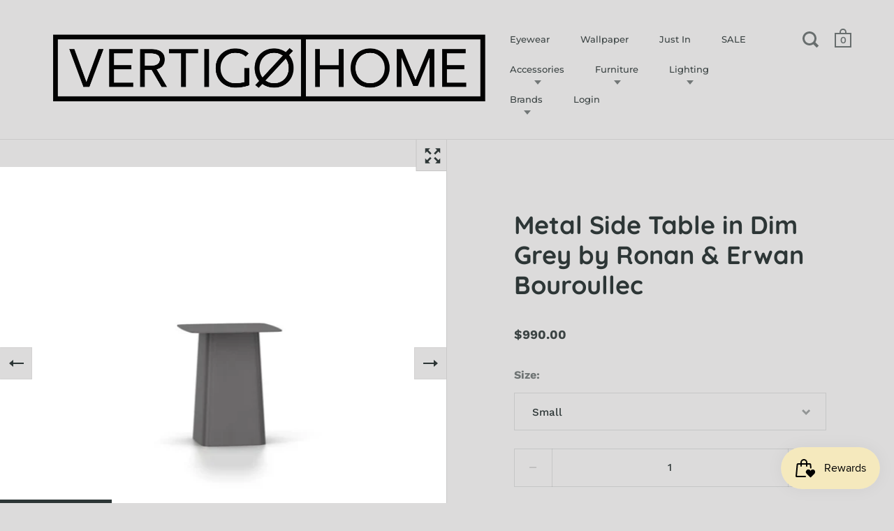

--- FILE ---
content_type: text/html; charset=utf-8
request_url: https://www.vertigohome.us/products/vitra-metal-side-table-dim-grey-by-ronan-erwan-bouroullec
body_size: 30055
content:
<!doctype html>
<html class="no-js" lang="en">
<head>
<!-- ReSci start (Inserted on: 2021-06-18 20:09:30 UTC) -->
<!-- ReSci start (Inserted on: 2021-06-18 20:09:30 UTC -->
<script type="text/javascript">
  window._rsq = window._rsq || [];
  window._rsq.push(['_setSiteId', '1257']); // Your unique ReSci ID
  window._rsq.push(['_enableOnsite']);

  

  /*** Item View Event ***/
  
  
  window._rsq.push(['_addItem', {'id': '22529412333649'}]);
  

  
  

  /*** Cart View Event ***/
  

  /*** Search View Event ***/
  

  window._rsq.push(['_track']);

  /*** ReSci Script ***/
  (function() {
    var rScix = document.createElement('script');
    rScix.type = 'text/javascript';
    rScix.async = true;
    rScix.src = ('https:' == document.location.protocol ? 'https://' : 'http://') + 'd1stxfv94hrhia.cloudfront.net/waves/v3/w.js';
    (document.getElementsByTagName('head')[0] || document.getElementsByTagName('body')[0]).appendChild(rScix);
  })();
</script>
<!-- ReSci end -->
<!-- ReSci end -->


  <meta charset="utf-8">
  <meta name="viewport" content="width=device-width,initial-scale=1,maximum-scale=1,user-scalable=no">
  <meta http-equiv="X-UA-Compatible" content="IE=edge"> 

  
    <link rel="shortcut icon" href="//www.vertigohome.us/cdn/shop/files/Favicon_32x32.png?v=1613772606" type="image/png" />
  
 
  

  <title>
    
      Metal Side Table in Dim Grey by Ronan &amp; Erwan Bouroullec &ndash; Vertigo Home
    
  </title>

  
    <meta name="description" content="The Metal side tables belong to that category of furniture, which, while not being the focal point of the fittings, is nonetheless indispensable in making them complete. Small, rather unassuming aids, they can be easily moved to other locations and used for a wide variety of purposes, performing a wide range of valuabl">
  

  



  <meta property="og:type" content="product">
  <meta property="og:title" content="Metal Side Table in Dim Grey by Ronan &amp; Erwan Bouroullec">

  
    <meta property="og:image" content="http://www.vertigohome.us/cdn/shop/products/Vitra-Metal-Side-Table-Dim-Grey-Small-21050621-at-www.vertigohome.us_1024x.jpg?v=1571438646">
    <meta property="og:image:secure_url" content="https://www.vertigohome.us/cdn/shop/products/Vitra-Metal-Side-Table-Dim-Grey-Small-21050621-at-www.vertigohome.us_1024x.jpg?v=1571438646">
    <meta property="og:image:width" content="1024">
    <meta property="og:image:height" content="1024">
  
    <meta property="og:image" content="http://www.vertigohome.us/cdn/shop/products/Vitra-Metal-Side-Table-Dim-Grey-Medium-21050721-at-www.vertigohome.us_1024x.jpg?v=1571438646">
    <meta property="og:image:secure_url" content="https://www.vertigohome.us/cdn/shop/products/Vitra-Metal-Side-Table-Dim-Grey-Medium-21050721-at-www.vertigohome.us_1024x.jpg?v=1571438646">
    <meta property="og:image:width" content="1024">
    <meta property="og:image:height" content="1024">
  
    <meta property="og:image" content="http://www.vertigohome.us/cdn/shop/products/Vitra-Metal-Side-Table-Dim-Grey-Large-21050821-at-www.vertigohome.us_1024x.jpg?v=1571438646">
    <meta property="og:image:secure_url" content="https://www.vertigohome.us/cdn/shop/products/Vitra-Metal-Side-Table-Dim-Grey-Large-21050821-at-www.vertigohome.us_1024x.jpg?v=1571438646">
    <meta property="og:image:width" content="1024">
    <meta property="og:image:height" content="1024">
  

  <meta property="product:price:amount" content="990.00">
  <meta property="product:price:currency" content="USD">
  <meta property="product:availability" content="in stock">




  <meta property="og:description" content="The Metal side tables belong to that category of furniture, which, while not being the focal point of the fittings, is nonetheless indispensable in making them complete. Small, rather unassuming aids, they can be easily moved to other locations and used for a wide variety of purposes, performing a wide range of valuabl">


<meta property="og:url" content="https://www.vertigohome.us/products/vitra-metal-side-table-dim-grey-by-ronan-erwan-bouroullec">
<meta property="og:site_name" content="Vertigo Home">



<meta name="twitter:card" content="summary">


  <meta name="twitter:title" content="Metal Side Table in Dim Grey by Ronan &amp; Erwan Bouroullec">
  <meta name="twitter:description" content="The Metal side tables belong to that category of furniture, which, while not being the focal point of the fittings, is nonetheless indispensable in making them complete. Small, rather unassuming aids, they can be easily moved to other locations and used for a wide variety of purposes, performing a wide range of valuable services. Thanks to the harmony of their dimensions and the attractive formal contrast between slender table tops and voluminous, socle-like legs, they make an attractive addition wherever they stand. View entire Vitra Metal Side Table here. Design: Ronan &amp;amp; Erwan Bouroullec Design Year: 2004 Material: molded and welded sheet steel, high gloss and powder coated, felt glides Suitable for indoor and outdoor use Dimensions:  Small: H 15.5&quot; x W 12.5&quot; x D 12.5&quot; Medium: H 17.5&quot; x W 15.75&quot; x D 15.75 Large: H 14&quot; x W 27.5&quot;">
  <meta name="twitter:image" content="https://www.vertigohome.us/cdn/shop/products/Vitra-Metal-Side-Table-Dim-Grey-Small-21050621-at-www.vertigohome.us_600x600_crop_center.jpg?v=1571438646">

  
  <script type="application/ld+json">
  {
    "@context": "http://schema.org",
    "@type": "Product",
    "offers": [{
          "@type": "Offer",
          "name": "Small",
          "availability":"https://schema.org/InStock",
          "price": 990.0,
          "priceCurrency": "USD",
          "priceValidUntil": "2026-01-25","sku": "210 506 21","url": "/products/vitra-metal-side-table-dim-grey-by-ronan-erwan-bouroullec/products/vitra-metal-side-table-dim-grey-by-ronan-erwan-bouroullec?variant=22529412333649"
        },
{
          "@type": "Offer",
          "name": "Medium",
          "availability":"https://schema.org/InStock",
          "price": 1140.0,
          "priceCurrency": "USD",
          "priceValidUntil": "2026-01-25","sku": "210 507 21","url": "/products/vitra-metal-side-table-dim-grey-by-ronan-erwan-bouroullec/products/vitra-metal-side-table-dim-grey-by-ronan-erwan-bouroullec?variant=22529412366417"
        },
{
          "@type": "Offer",
          "name": "Large",
          "availability":"https://schema.org/InStock",
          "price": 1340.0,
          "priceCurrency": "USD",
          "priceValidUntil": "2026-01-25","sku": "210 508 21","url": "/products/vitra-metal-side-table-dim-grey-by-ronan-erwan-bouroullec/products/vitra-metal-side-table-dim-grey-by-ronan-erwan-bouroullec?variant=22529412399185"
        }
],
      "gtin13": "4055737018152",
      "productId": "4055737018152",
    "brand": {
      "name": "Vitra"
    },
    "name": "Metal Side Table in Dim Grey by Ronan \u0026 Erwan Bouroullec",
    "description": "The Metal side tables belong to that category of furniture, which, while not being the focal point of the fittings, is nonetheless indispensable in making them complete. Small, rather unassuming aids, they can be easily moved to other locations and used for a wide variety of purposes, performing a wide range of valuable services. Thanks to the harmony of their dimensions and the attractive formal contrast between slender table tops and voluminous, socle-like legs, they make an attractive addition wherever they stand.\nView entire Vitra Metal Side Table here.\n\nDesign: Ronan \u0026amp; Erwan Bouroullec\n\nDesign Year: 2004\nMaterial: molded and welded sheet steel, high gloss and powder coated, felt glides\nSuitable for indoor and outdoor use\nDimensions: \nSmall: H 15.5\" x W 12.5\" x D 12.5\"\nMedium: H 17.5\" x W 15.75\" x D 15.75\nLarge: H 14\" x W 27.5\" x D 12.5\"\n\nSpecial order - lead time 12-16 weeks\n\nEmail info@vertigohome.us for current lead time\n",
    "category": "Tables",
    "url": "/products/vitra-metal-side-table-dim-grey-by-ronan-erwan-bouroullec/products/vitra-metal-side-table-dim-grey-by-ronan-erwan-bouroullec",
    "sku": "210 506 21",
    "image": {
      "@type": "ImageObject",
      "url": "https://www.vertigohome.us/cdn/shop/products/Vitra-Metal-Side-Table-Dim-Grey-Small-21050621-at-www.vertigohome.us_1024x.jpg?v=1571438646",
      "image": "https://www.vertigohome.us/cdn/shop/products/Vitra-Metal-Side-Table-Dim-Grey-Small-21050621-at-www.vertigohome.us_1024x.jpg?v=1571438646",
      "name": "Metal Side Table in Dim Grey by Ronan \u0026 Erwan Bouroullec",
      "width": "1024",
      "height": "1024"
    }
  }
  </script>



  <script type="application/ld+json">
  {
    "@context": "http://schema.org",
    "@type": "BreadcrumbList",
  "itemListElement": [{
      "@type": "ListItem",
      "position": 1,
      "name": "Translation missing: en.general.breadcrumb.home",
      "item": "https://www.vertigohome.us"
    },{
          "@type": "ListItem",
          "position": 2,
          "name": "Metal Side Table in Dim Grey by Ronan \u0026 Erwan Bouroullec",
          "item": "https://www.vertigohome.us/products/vitra-metal-side-table-dim-grey-by-ronan-erwan-bouroullec"
        }]
  }
  </script>



  <script type="application/ld+json">
  {
    "@context": "http://schema.org",
    "@type" : "Organization",
  "name" : "Vertigo Home",
  "url" : "https://www.vertigohome.us",
  "sameAs" : [, "https:\/\/www.facebook.com\/VertigoHome\/" , "https:\/\/www.pinterest.com\/vertigohome\/" , "https:\/\/www.instagram.com\/vertigohomelaguna\/" ],
  "potentialAction": {
    "@type": "SearchAction",
    "target": "/search?q={search_term}",
    "query-input": "required name=search_term"
  }
  }
  </script>


  <link rel="canonical" href="https://www.vertigohome.us/products/vitra-metal-side-table-dim-grey-by-ronan-erwan-bouroullec">

  <link rel="preload" as="style" href="//www.vertigohome.us/cdn/shop/t/10/assets/css_main.scss.css?v=27257558583553193981763652570">
  <link rel="preconnect" href="//fonts.shopifycdn.com">

  <link href="//www.vertigohome.us/cdn/shop/t/10/assets/css_main.scss.css?v=27257558583553193981763652570" rel="stylesheet" type="text/css" media="all" />

  <script>window.performance && window.performance.mark && window.performance.mark('shopify.content_for_header.start');</script><meta name="google-site-verification" content="hgzfjWJ8B5HJ0T17BYZ_Yb7DJ3Fada32FSAQbTeOOYk">
<meta id="shopify-digital-wallet" name="shopify-digital-wallet" content="/656702/digital_wallets/dialog">
<meta name="shopify-checkout-api-token" content="0b2953a35de81307c70b789af939c00a">
<link rel="alternate" type="application/json+oembed" href="https://www.vertigohome.us/products/vitra-metal-side-table-dim-grey-by-ronan-erwan-bouroullec.oembed">
<script async="async" src="/checkouts/internal/preloads.js?locale=en-US"></script>
<link rel="preconnect" href="https://shop.app" crossorigin="anonymous">
<script async="async" src="https://shop.app/checkouts/internal/preloads.js?locale=en-US&shop_id=656702" crossorigin="anonymous"></script>
<script id="apple-pay-shop-capabilities" type="application/json">{"shopId":656702,"countryCode":"US","currencyCode":"USD","merchantCapabilities":["supports3DS"],"merchantId":"gid:\/\/shopify\/Shop\/656702","merchantName":"Vertigo Home","requiredBillingContactFields":["postalAddress","email","phone"],"requiredShippingContactFields":["postalAddress","email","phone"],"shippingType":"shipping","supportedNetworks":["visa","masterCard","amex","discover","elo","jcb"],"total":{"type":"pending","label":"Vertigo Home","amount":"1.00"},"shopifyPaymentsEnabled":true,"supportsSubscriptions":true}</script>
<script id="shopify-features" type="application/json">{"accessToken":"0b2953a35de81307c70b789af939c00a","betas":["rich-media-storefront-analytics"],"domain":"www.vertigohome.us","predictiveSearch":true,"shopId":656702,"locale":"en"}</script>
<script>var Shopify = Shopify || {};
Shopify.shop = "vertigohome.myshopify.com";
Shopify.locale = "en";
Shopify.currency = {"active":"USD","rate":"1.0"};
Shopify.country = "US";
Shopify.theme = {"name":"Split V2.0","id":83370573905,"schema_name":"Split","schema_version":"2.4.1","theme_store_id":842,"role":"main"};
Shopify.theme.handle = "null";
Shopify.theme.style = {"id":null,"handle":null};
Shopify.cdnHost = "www.vertigohome.us/cdn";
Shopify.routes = Shopify.routes || {};
Shopify.routes.root = "/";</script>
<script type="module">!function(o){(o.Shopify=o.Shopify||{}).modules=!0}(window);</script>
<script>!function(o){function n(){var o=[];function n(){o.push(Array.prototype.slice.apply(arguments))}return n.q=o,n}var t=o.Shopify=o.Shopify||{};t.loadFeatures=n(),t.autoloadFeatures=n()}(window);</script>
<script>
  window.ShopifyPay = window.ShopifyPay || {};
  window.ShopifyPay.apiHost = "shop.app\/pay";
  window.ShopifyPay.redirectState = null;
</script>
<script id="shop-js-analytics" type="application/json">{"pageType":"product"}</script>
<script defer="defer" async type="module" src="//www.vertigohome.us/cdn/shopifycloud/shop-js/modules/v2/client.init-shop-cart-sync_IZsNAliE.en.esm.js"></script>
<script defer="defer" async type="module" src="//www.vertigohome.us/cdn/shopifycloud/shop-js/modules/v2/chunk.common_0OUaOowp.esm.js"></script>
<script type="module">
  await import("//www.vertigohome.us/cdn/shopifycloud/shop-js/modules/v2/client.init-shop-cart-sync_IZsNAliE.en.esm.js");
await import("//www.vertigohome.us/cdn/shopifycloud/shop-js/modules/v2/chunk.common_0OUaOowp.esm.js");

  window.Shopify.SignInWithShop?.initShopCartSync?.({"fedCMEnabled":true,"windoidEnabled":true});

</script>
<script>
  window.Shopify = window.Shopify || {};
  if (!window.Shopify.featureAssets) window.Shopify.featureAssets = {};
  window.Shopify.featureAssets['shop-js'] = {"shop-cart-sync":["modules/v2/client.shop-cart-sync_DLOhI_0X.en.esm.js","modules/v2/chunk.common_0OUaOowp.esm.js"],"init-fed-cm":["modules/v2/client.init-fed-cm_C6YtU0w6.en.esm.js","modules/v2/chunk.common_0OUaOowp.esm.js"],"shop-button":["modules/v2/client.shop-button_BCMx7GTG.en.esm.js","modules/v2/chunk.common_0OUaOowp.esm.js"],"shop-cash-offers":["modules/v2/client.shop-cash-offers_BT26qb5j.en.esm.js","modules/v2/chunk.common_0OUaOowp.esm.js","modules/v2/chunk.modal_CGo_dVj3.esm.js"],"init-windoid":["modules/v2/client.init-windoid_B9PkRMql.en.esm.js","modules/v2/chunk.common_0OUaOowp.esm.js"],"init-shop-email-lookup-coordinator":["modules/v2/client.init-shop-email-lookup-coordinator_DZkqjsbU.en.esm.js","modules/v2/chunk.common_0OUaOowp.esm.js"],"shop-toast-manager":["modules/v2/client.shop-toast-manager_Di2EnuM7.en.esm.js","modules/v2/chunk.common_0OUaOowp.esm.js"],"shop-login-button":["modules/v2/client.shop-login-button_BtqW_SIO.en.esm.js","modules/v2/chunk.common_0OUaOowp.esm.js","modules/v2/chunk.modal_CGo_dVj3.esm.js"],"avatar":["modules/v2/client.avatar_BTnouDA3.en.esm.js"],"pay-button":["modules/v2/client.pay-button_CWa-C9R1.en.esm.js","modules/v2/chunk.common_0OUaOowp.esm.js"],"init-shop-cart-sync":["modules/v2/client.init-shop-cart-sync_IZsNAliE.en.esm.js","modules/v2/chunk.common_0OUaOowp.esm.js"],"init-customer-accounts":["modules/v2/client.init-customer-accounts_DenGwJTU.en.esm.js","modules/v2/client.shop-login-button_BtqW_SIO.en.esm.js","modules/v2/chunk.common_0OUaOowp.esm.js","modules/v2/chunk.modal_CGo_dVj3.esm.js"],"init-shop-for-new-customer-accounts":["modules/v2/client.init-shop-for-new-customer-accounts_JdHXxpS9.en.esm.js","modules/v2/client.shop-login-button_BtqW_SIO.en.esm.js","modules/v2/chunk.common_0OUaOowp.esm.js","modules/v2/chunk.modal_CGo_dVj3.esm.js"],"init-customer-accounts-sign-up":["modules/v2/client.init-customer-accounts-sign-up_D6__K_p8.en.esm.js","modules/v2/client.shop-login-button_BtqW_SIO.en.esm.js","modules/v2/chunk.common_0OUaOowp.esm.js","modules/v2/chunk.modal_CGo_dVj3.esm.js"],"checkout-modal":["modules/v2/client.checkout-modal_C_ZQDY6s.en.esm.js","modules/v2/chunk.common_0OUaOowp.esm.js","modules/v2/chunk.modal_CGo_dVj3.esm.js"],"shop-follow-button":["modules/v2/client.shop-follow-button_XetIsj8l.en.esm.js","modules/v2/chunk.common_0OUaOowp.esm.js","modules/v2/chunk.modal_CGo_dVj3.esm.js"],"lead-capture":["modules/v2/client.lead-capture_DvA72MRN.en.esm.js","modules/v2/chunk.common_0OUaOowp.esm.js","modules/v2/chunk.modal_CGo_dVj3.esm.js"],"shop-login":["modules/v2/client.shop-login_ClXNxyh6.en.esm.js","modules/v2/chunk.common_0OUaOowp.esm.js","modules/v2/chunk.modal_CGo_dVj3.esm.js"],"payment-terms":["modules/v2/client.payment-terms_CNlwjfZz.en.esm.js","modules/v2/chunk.common_0OUaOowp.esm.js","modules/v2/chunk.modal_CGo_dVj3.esm.js"]};
</script>
<script>(function() {
  var isLoaded = false;
  function asyncLoad() {
    if (isLoaded) return;
    isLoaded = true;
    var urls = ["https:\/\/static.dla.group\/dm-timer.js?shop=vertigohome.myshopify.com","https:\/\/js.smile.io\/v1\/smile-shopify.js?shop=vertigohome.myshopify.com","\/\/cdn.shopify.com\/proxy\/71838fae8ea2153702f7f08c795bf0c2f990274a437e18f3172f72710bdc9ffa\/storage.googleapis.com\/adnabu-shopify\/online-store\/9109e5bb4a564bd98aae3b311715147779.min.js?shop=vertigohome.myshopify.com\u0026sp-cache-control=cHVibGljLCBtYXgtYWdlPTkwMA","https:\/\/cdn.hextom.com\/js\/freeshippingbar.js?shop=vertigohome.myshopify.com"];
    for (var i = 0; i < urls.length; i++) {
      var s = document.createElement('script');
      s.type = 'text/javascript';
      s.async = true;
      s.src = urls[i];
      var x = document.getElementsByTagName('script')[0];
      x.parentNode.insertBefore(s, x);
    }
  };
  if(window.attachEvent) {
    window.attachEvent('onload', asyncLoad);
  } else {
    window.addEventListener('load', asyncLoad, false);
  }
})();</script>
<script id="__st">var __st={"a":656702,"offset":-28800,"reqid":"e76e141c-74b5-4325-96a0-a6b97af520a3-1768548797","pageurl":"www.vertigohome.us\/products\/vitra-metal-side-table-dim-grey-by-ronan-erwan-bouroullec","u":"a4bcfec6203b","p":"product","rtyp":"product","rid":2804265254993};</script>
<script>window.ShopifyPaypalV4VisibilityTracking = true;</script>
<script id="captcha-bootstrap">!function(){'use strict';const t='contact',e='account',n='new_comment',o=[[t,t],['blogs',n],['comments',n],[t,'customer']],c=[[e,'customer_login'],[e,'guest_login'],[e,'recover_customer_password'],[e,'create_customer']],r=t=>t.map((([t,e])=>`form[action*='/${t}']:not([data-nocaptcha='true']) input[name='form_type'][value='${e}']`)).join(','),a=t=>()=>t?[...document.querySelectorAll(t)].map((t=>t.form)):[];function s(){const t=[...o],e=r(t);return a(e)}const i='password',u='form_key',d=['recaptcha-v3-token','g-recaptcha-response','h-captcha-response',i],f=()=>{try{return window.sessionStorage}catch{return}},m='__shopify_v',_=t=>t.elements[u];function p(t,e,n=!1){try{const o=window.sessionStorage,c=JSON.parse(o.getItem(e)),{data:r}=function(t){const{data:e,action:n}=t;return t[m]||n?{data:e,action:n}:{data:t,action:n}}(c);for(const[e,n]of Object.entries(r))t.elements[e]&&(t.elements[e].value=n);n&&o.removeItem(e)}catch(o){console.error('form repopulation failed',{error:o})}}const l='form_type',E='cptcha';function T(t){t.dataset[E]=!0}const w=window,h=w.document,L='Shopify',v='ce_forms',y='captcha';let A=!1;((t,e)=>{const n=(g='f06e6c50-85a8-45c8-87d0-21a2b65856fe',I='https://cdn.shopify.com/shopifycloud/storefront-forms-hcaptcha/ce_storefront_forms_captcha_hcaptcha.v1.5.2.iife.js',D={infoText:'Protected by hCaptcha',privacyText:'Privacy',termsText:'Terms'},(t,e,n)=>{const o=w[L][v],c=o.bindForm;if(c)return c(t,g,e,D).then(n);var r;o.q.push([[t,g,e,D],n]),r=I,A||(h.body.append(Object.assign(h.createElement('script'),{id:'captcha-provider',async:!0,src:r})),A=!0)});var g,I,D;w[L]=w[L]||{},w[L][v]=w[L][v]||{},w[L][v].q=[],w[L][y]=w[L][y]||{},w[L][y].protect=function(t,e){n(t,void 0,e),T(t)},Object.freeze(w[L][y]),function(t,e,n,w,h,L){const[v,y,A,g]=function(t,e,n){const i=e?o:[],u=t?c:[],d=[...i,...u],f=r(d),m=r(i),_=r(d.filter((([t,e])=>n.includes(e))));return[a(f),a(m),a(_),s()]}(w,h,L),I=t=>{const e=t.target;return e instanceof HTMLFormElement?e:e&&e.form},D=t=>v().includes(t);t.addEventListener('submit',(t=>{const e=I(t);if(!e)return;const n=D(e)&&!e.dataset.hcaptchaBound&&!e.dataset.recaptchaBound,o=_(e),c=g().includes(e)&&(!o||!o.value);(n||c)&&t.preventDefault(),c&&!n&&(function(t){try{if(!f())return;!function(t){const e=f();if(!e)return;const n=_(t);if(!n)return;const o=n.value;o&&e.removeItem(o)}(t);const e=Array.from(Array(32),(()=>Math.random().toString(36)[2])).join('');!function(t,e){_(t)||t.append(Object.assign(document.createElement('input'),{type:'hidden',name:u})),t.elements[u].value=e}(t,e),function(t,e){const n=f();if(!n)return;const o=[...t.querySelectorAll(`input[type='${i}']`)].map((({name:t})=>t)),c=[...d,...o],r={};for(const[a,s]of new FormData(t).entries())c.includes(a)||(r[a]=s);n.setItem(e,JSON.stringify({[m]:1,action:t.action,data:r}))}(t,e)}catch(e){console.error('failed to persist form',e)}}(e),e.submit())}));const S=(t,e)=>{t&&!t.dataset[E]&&(n(t,e.some((e=>e===t))),T(t))};for(const o of['focusin','change'])t.addEventListener(o,(t=>{const e=I(t);D(e)&&S(e,y())}));const B=e.get('form_key'),M=e.get(l),P=B&&M;t.addEventListener('DOMContentLoaded',(()=>{const t=y();if(P)for(const e of t)e.elements[l].value===M&&p(e,B);[...new Set([...A(),...v().filter((t=>'true'===t.dataset.shopifyCaptcha))])].forEach((e=>S(e,t)))}))}(h,new URLSearchParams(w.location.search),n,t,e,['guest_login'])})(!0,!0)}();</script>
<script integrity="sha256-4kQ18oKyAcykRKYeNunJcIwy7WH5gtpwJnB7kiuLZ1E=" data-source-attribution="shopify.loadfeatures" defer="defer" src="//www.vertigohome.us/cdn/shopifycloud/storefront/assets/storefront/load_feature-a0a9edcb.js" crossorigin="anonymous"></script>
<script crossorigin="anonymous" defer="defer" src="//www.vertigohome.us/cdn/shopifycloud/storefront/assets/shopify_pay/storefront-65b4c6d7.js?v=20250812"></script>
<script data-source-attribution="shopify.dynamic_checkout.dynamic.init">var Shopify=Shopify||{};Shopify.PaymentButton=Shopify.PaymentButton||{isStorefrontPortableWallets:!0,init:function(){window.Shopify.PaymentButton.init=function(){};var t=document.createElement("script");t.src="https://www.vertigohome.us/cdn/shopifycloud/portable-wallets/latest/portable-wallets.en.js",t.type="module",document.head.appendChild(t)}};
</script>
<script data-source-attribution="shopify.dynamic_checkout.buyer_consent">
  function portableWalletsHideBuyerConsent(e){var t=document.getElementById("shopify-buyer-consent"),n=document.getElementById("shopify-subscription-policy-button");t&&n&&(t.classList.add("hidden"),t.setAttribute("aria-hidden","true"),n.removeEventListener("click",e))}function portableWalletsShowBuyerConsent(e){var t=document.getElementById("shopify-buyer-consent"),n=document.getElementById("shopify-subscription-policy-button");t&&n&&(t.classList.remove("hidden"),t.removeAttribute("aria-hidden"),n.addEventListener("click",e))}window.Shopify?.PaymentButton&&(window.Shopify.PaymentButton.hideBuyerConsent=portableWalletsHideBuyerConsent,window.Shopify.PaymentButton.showBuyerConsent=portableWalletsShowBuyerConsent);
</script>
<script>
  function portableWalletsCleanup(e){e&&e.src&&console.error("Failed to load portable wallets script "+e.src);var t=document.querySelectorAll("shopify-accelerated-checkout .shopify-payment-button__skeleton, shopify-accelerated-checkout-cart .wallet-cart-button__skeleton"),e=document.getElementById("shopify-buyer-consent");for(let e=0;e<t.length;e++)t[e].remove();e&&e.remove()}function portableWalletsNotLoadedAsModule(e){e instanceof ErrorEvent&&"string"==typeof e.message&&e.message.includes("import.meta")&&"string"==typeof e.filename&&e.filename.includes("portable-wallets")&&(window.removeEventListener("error",portableWalletsNotLoadedAsModule),window.Shopify.PaymentButton.failedToLoad=e,"loading"===document.readyState?document.addEventListener("DOMContentLoaded",window.Shopify.PaymentButton.init):window.Shopify.PaymentButton.init())}window.addEventListener("error",portableWalletsNotLoadedAsModule);
</script>

<script type="module" src="https://www.vertigohome.us/cdn/shopifycloud/portable-wallets/latest/portable-wallets.en.js" onError="portableWalletsCleanup(this)" crossorigin="anonymous"></script>
<script nomodule>
  document.addEventListener("DOMContentLoaded", portableWalletsCleanup);
</script>

<link id="shopify-accelerated-checkout-styles" rel="stylesheet" media="screen" href="https://www.vertigohome.us/cdn/shopifycloud/portable-wallets/latest/accelerated-checkout-backwards-compat.css" crossorigin="anonymous">
<style id="shopify-accelerated-checkout-cart">
        #shopify-buyer-consent {
  margin-top: 1em;
  display: inline-block;
  width: 100%;
}

#shopify-buyer-consent.hidden {
  display: none;
}

#shopify-subscription-policy-button {
  background: none;
  border: none;
  padding: 0;
  text-decoration: underline;
  font-size: inherit;
  cursor: pointer;
}

#shopify-subscription-policy-button::before {
  box-shadow: none;
}

      </style>

<script>window.performance && window.performance.mark && window.performance.mark('shopify.content_for_header.end');</script>
  
  <script src="//code.jquery.com/jquery-3.4.1.min.js" type="text/javascript"></script>

  

  <noscript>
    <link href="//www.vertigohome.us/cdn/shop/t/10/assets/css_noscript.scss.css?v=14306242366355769311708386524" rel="stylesheet" type="text/css" media="all" />
  </noscript>

<!-- Google Ads Remarketing Tag -->
<script async src="https://www.googletagmanager.com/gtag/js?id=AW-994628350"></script>
<script>
  window.dataLayer = window.dataLayer || [];
  function gtag(){dataLayer.push(arguments);}
  gtag('js', new Date());
  gtag('config', 'AW-994628350');
</script>


  <script>
    gtag('event', 'page_view', {
      'send_to': 'AW-994628350',
      'ecomm_prodid': '2804265254993',
      'ecomm_pagetype': 'product',
      'ecomm_totalvalue': 990.0
    });
  </script>



  

<!-- BEGIN app block: shopify://apps/nabu-for-google-pixel/blocks/script-block/1bff1da5-e804-4d5d-ad9c-7c3540bdf531 --><script async src="https://storage.googleapis.com/adnabu-shopify/app-embed-block/adwords-pixel/vertigohome.myshopify.com.min.js"></script>

<!-- END app block --><script src="https://cdn.shopify.com/extensions/64e7a69c-552b-465e-b0fb-62dde6c4c423/i-agree-to-terms-31/assets/load-metafield-igt.js" type="text/javascript" defer="defer"></script>
<script src="https://cdn.shopify.com/extensions/019bbde2-aa41-7224-807c-8a1fb9a30b00/smile-io-265/assets/smile-loader.js" type="text/javascript" defer="defer"></script>
<link href="https://monorail-edge.shopifysvc.com" rel="dns-prefetch">
<script>(function(){if ("sendBeacon" in navigator && "performance" in window) {try {var session_token_from_headers = performance.getEntriesByType('navigation')[0].serverTiming.find(x => x.name == '_s').description;} catch {var session_token_from_headers = undefined;}var session_cookie_matches = document.cookie.match(/_shopify_s=([^;]*)/);var session_token_from_cookie = session_cookie_matches && session_cookie_matches.length === 2 ? session_cookie_matches[1] : "";var session_token = session_token_from_headers || session_token_from_cookie || "";function handle_abandonment_event(e) {var entries = performance.getEntries().filter(function(entry) {return /monorail-edge.shopifysvc.com/.test(entry.name);});if (!window.abandonment_tracked && entries.length === 0) {window.abandonment_tracked = true;var currentMs = Date.now();var navigation_start = performance.timing.navigationStart;var payload = {shop_id: 656702,url: window.location.href,navigation_start,duration: currentMs - navigation_start,session_token,page_type: "product"};window.navigator.sendBeacon("https://monorail-edge.shopifysvc.com/v1/produce", JSON.stringify({schema_id: "online_store_buyer_site_abandonment/1.1",payload: payload,metadata: {event_created_at_ms: currentMs,event_sent_at_ms: currentMs}}));}}window.addEventListener('pagehide', handle_abandonment_event);}}());</script>
<script id="web-pixels-manager-setup">(function e(e,d,r,n,o){if(void 0===o&&(o={}),!Boolean(null===(a=null===(i=window.Shopify)||void 0===i?void 0:i.analytics)||void 0===a?void 0:a.replayQueue)){var i,a;window.Shopify=window.Shopify||{};var t=window.Shopify;t.analytics=t.analytics||{};var s=t.analytics;s.replayQueue=[],s.publish=function(e,d,r){return s.replayQueue.push([e,d,r]),!0};try{self.performance.mark("wpm:start")}catch(e){}var l=function(){var e={modern:/Edge?\/(1{2}[4-9]|1[2-9]\d|[2-9]\d{2}|\d{4,})\.\d+(\.\d+|)|Firefox\/(1{2}[4-9]|1[2-9]\d|[2-9]\d{2}|\d{4,})\.\d+(\.\d+|)|Chrom(ium|e)\/(9{2}|\d{3,})\.\d+(\.\d+|)|(Maci|X1{2}).+ Version\/(15\.\d+|(1[6-9]|[2-9]\d|\d{3,})\.\d+)([,.]\d+|)( \(\w+\)|)( Mobile\/\w+|) Safari\/|Chrome.+OPR\/(9{2}|\d{3,})\.\d+\.\d+|(CPU[ +]OS|iPhone[ +]OS|CPU[ +]iPhone|CPU IPhone OS|CPU iPad OS)[ +]+(15[._]\d+|(1[6-9]|[2-9]\d|\d{3,})[._]\d+)([._]\d+|)|Android:?[ /-](13[3-9]|1[4-9]\d|[2-9]\d{2}|\d{4,})(\.\d+|)(\.\d+|)|Android.+Firefox\/(13[5-9]|1[4-9]\d|[2-9]\d{2}|\d{4,})\.\d+(\.\d+|)|Android.+Chrom(ium|e)\/(13[3-9]|1[4-9]\d|[2-9]\d{2}|\d{4,})\.\d+(\.\d+|)|SamsungBrowser\/([2-9]\d|\d{3,})\.\d+/,legacy:/Edge?\/(1[6-9]|[2-9]\d|\d{3,})\.\d+(\.\d+|)|Firefox\/(5[4-9]|[6-9]\d|\d{3,})\.\d+(\.\d+|)|Chrom(ium|e)\/(5[1-9]|[6-9]\d|\d{3,})\.\d+(\.\d+|)([\d.]+$|.*Safari\/(?![\d.]+ Edge\/[\d.]+$))|(Maci|X1{2}).+ Version\/(10\.\d+|(1[1-9]|[2-9]\d|\d{3,})\.\d+)([,.]\d+|)( \(\w+\)|)( Mobile\/\w+|) Safari\/|Chrome.+OPR\/(3[89]|[4-9]\d|\d{3,})\.\d+\.\d+|(CPU[ +]OS|iPhone[ +]OS|CPU[ +]iPhone|CPU IPhone OS|CPU iPad OS)[ +]+(10[._]\d+|(1[1-9]|[2-9]\d|\d{3,})[._]\d+)([._]\d+|)|Android:?[ /-](13[3-9]|1[4-9]\d|[2-9]\d{2}|\d{4,})(\.\d+|)(\.\d+|)|Mobile Safari.+OPR\/([89]\d|\d{3,})\.\d+\.\d+|Android.+Firefox\/(13[5-9]|1[4-9]\d|[2-9]\d{2}|\d{4,})\.\d+(\.\d+|)|Android.+Chrom(ium|e)\/(13[3-9]|1[4-9]\d|[2-9]\d{2}|\d{4,})\.\d+(\.\d+|)|Android.+(UC? ?Browser|UCWEB|U3)[ /]?(15\.([5-9]|\d{2,})|(1[6-9]|[2-9]\d|\d{3,})\.\d+)\.\d+|SamsungBrowser\/(5\.\d+|([6-9]|\d{2,})\.\d+)|Android.+MQ{2}Browser\/(14(\.(9|\d{2,})|)|(1[5-9]|[2-9]\d|\d{3,})(\.\d+|))(\.\d+|)|K[Aa][Ii]OS\/(3\.\d+|([4-9]|\d{2,})\.\d+)(\.\d+|)/},d=e.modern,r=e.legacy,n=navigator.userAgent;return n.match(d)?"modern":n.match(r)?"legacy":"unknown"}(),u="modern"===l?"modern":"legacy",c=(null!=n?n:{modern:"",legacy:""})[u],f=function(e){return[e.baseUrl,"/wpm","/b",e.hashVersion,"modern"===e.buildTarget?"m":"l",".js"].join("")}({baseUrl:d,hashVersion:r,buildTarget:u}),m=function(e){var d=e.version,r=e.bundleTarget,n=e.surface,o=e.pageUrl,i=e.monorailEndpoint;return{emit:function(e){var a=e.status,t=e.errorMsg,s=(new Date).getTime(),l=JSON.stringify({metadata:{event_sent_at_ms:s},events:[{schema_id:"web_pixels_manager_load/3.1",payload:{version:d,bundle_target:r,page_url:o,status:a,surface:n,error_msg:t},metadata:{event_created_at_ms:s}}]});if(!i)return console&&console.warn&&console.warn("[Web Pixels Manager] No Monorail endpoint provided, skipping logging."),!1;try{return self.navigator.sendBeacon.bind(self.navigator)(i,l)}catch(e){}var u=new XMLHttpRequest;try{return u.open("POST",i,!0),u.setRequestHeader("Content-Type","text/plain"),u.send(l),!0}catch(e){return console&&console.warn&&console.warn("[Web Pixels Manager] Got an unhandled error while logging to Monorail."),!1}}}}({version:r,bundleTarget:l,surface:e.surface,pageUrl:self.location.href,monorailEndpoint:e.monorailEndpoint});try{o.browserTarget=l,function(e){var d=e.src,r=e.async,n=void 0===r||r,o=e.onload,i=e.onerror,a=e.sri,t=e.scriptDataAttributes,s=void 0===t?{}:t,l=document.createElement("script"),u=document.querySelector("head"),c=document.querySelector("body");if(l.async=n,l.src=d,a&&(l.integrity=a,l.crossOrigin="anonymous"),s)for(var f in s)if(Object.prototype.hasOwnProperty.call(s,f))try{l.dataset[f]=s[f]}catch(e){}if(o&&l.addEventListener("load",o),i&&l.addEventListener("error",i),u)u.appendChild(l);else{if(!c)throw new Error("Did not find a head or body element to append the script");c.appendChild(l)}}({src:f,async:!0,onload:function(){if(!function(){var e,d;return Boolean(null===(d=null===(e=window.Shopify)||void 0===e?void 0:e.analytics)||void 0===d?void 0:d.initialized)}()){var d=window.webPixelsManager.init(e)||void 0;if(d){var r=window.Shopify.analytics;r.replayQueue.forEach((function(e){var r=e[0],n=e[1],o=e[2];d.publishCustomEvent(r,n,o)})),r.replayQueue=[],r.publish=d.publishCustomEvent,r.visitor=d.visitor,r.initialized=!0}}},onerror:function(){return m.emit({status:"failed",errorMsg:"".concat(f," has failed to load")})},sri:function(e){var d=/^sha384-[A-Za-z0-9+/=]+$/;return"string"==typeof e&&d.test(e)}(c)?c:"",scriptDataAttributes:o}),m.emit({status:"loading"})}catch(e){m.emit({status:"failed",errorMsg:(null==e?void 0:e.message)||"Unknown error"})}}})({shopId: 656702,storefrontBaseUrl: "https://www.vertigohome.us",extensionsBaseUrl: "https://extensions.shopifycdn.com/cdn/shopifycloud/web-pixels-manager",monorailEndpoint: "https://monorail-edge.shopifysvc.com/unstable/produce_batch",surface: "storefront-renderer",enabledBetaFlags: ["2dca8a86"],webPixelsConfigList: [{"id":"1380614435","configuration":"{\"configuration\":\"{\\\"should_include_tax_charges\\\": false, \\\"is_visitor_consent_tracking_enabled\\\": false}\",\"pixelEvents\":\"{\\\"purchase\\\": [{\\\"conversion_id\\\": \\\"AW-994628350\\\", \\\"conversion_label\\\": \\\"i7GBCOTQ-u0YEP6lo9oD\\\", \\\"should_include_shipping_charges\\\": false, \\\"is_enhanced_conversions_enabled\\\": true}]}\"}","eventPayloadVersion":"v1","runtimeContext":"LAX","scriptVersion":"fc773ce1cfd6b5b8959ddfad0cf8dc8c","type":"APP","apiClientId":1754643,"privacyPurposes":[],"dataSharingAdjustments":{"protectedCustomerApprovalScopes":["read_customer_address","read_customer_email","read_customer_name","read_customer_personal_data","read_customer_phone"]}},{"id":"1063092515","configuration":"{\"config\":\"{\\\"google_tag_ids\\\":[\\\"GT-MJWWRRQN\\\",\\\"G-CHDHP5FDN7\\\"],\\\"target_country\\\":\\\"US\\\",\\\"gtag_events\\\":[{\\\"type\\\":\\\"begin_checkout\\\",\\\"action_label\\\":\\\"G-CHDHP5FDN7\\\"},{\\\"type\\\":\\\"search\\\",\\\"action_label\\\":\\\"G-CHDHP5FDN7\\\"},{\\\"type\\\":\\\"view_item\\\",\\\"action_label\\\":[\\\"MC-KQG2MQ9MXT\\\",\\\"G-CHDHP5FDN7\\\"]},{\\\"type\\\":\\\"purchase\\\",\\\"action_label\\\":[\\\"MC-KQG2MQ9MXT\\\",\\\"G-CHDHP5FDN7\\\"]},{\\\"type\\\":\\\"page_view\\\",\\\"action_label\\\":[\\\"MC-KQG2MQ9MXT\\\",\\\"G-CHDHP5FDN7\\\"]},{\\\"type\\\":\\\"add_payment_info\\\",\\\"action_label\\\":\\\"G-CHDHP5FDN7\\\"},{\\\"type\\\":\\\"add_to_cart\\\",\\\"action_label\\\":\\\"G-CHDHP5FDN7\\\"}],\\\"enable_monitoring_mode\\\":false}\"}","eventPayloadVersion":"v1","runtimeContext":"OPEN","scriptVersion":"b2a88bafab3e21179ed38636efcd8a93","type":"APP","apiClientId":1780363,"privacyPurposes":[],"dataSharingAdjustments":{"protectedCustomerApprovalScopes":["read_customer_address","read_customer_email","read_customer_name","read_customer_personal_data","read_customer_phone"]}},{"id":"314999075","configuration":"{\"pixel_id\":\"1529064337281292\",\"pixel_type\":\"facebook_pixel\",\"metaapp_system_user_token\":\"-\"}","eventPayloadVersion":"v1","runtimeContext":"OPEN","scriptVersion":"ca16bc87fe92b6042fbaa3acc2fbdaa6","type":"APP","apiClientId":2329312,"privacyPurposes":["ANALYTICS","MARKETING","SALE_OF_DATA"],"dataSharingAdjustments":{"protectedCustomerApprovalScopes":["read_customer_address","read_customer_email","read_customer_name","read_customer_personal_data","read_customer_phone"]}},{"id":"168657187","configuration":"{\"tagID\":\"2613416541464\"}","eventPayloadVersion":"v1","runtimeContext":"STRICT","scriptVersion":"18031546ee651571ed29edbe71a3550b","type":"APP","apiClientId":3009811,"privacyPurposes":["ANALYTICS","MARKETING","SALE_OF_DATA"],"dataSharingAdjustments":{"protectedCustomerApprovalScopes":["read_customer_address","read_customer_email","read_customer_name","read_customer_personal_data","read_customer_phone"]}},{"id":"shopify-app-pixel","configuration":"{}","eventPayloadVersion":"v1","runtimeContext":"STRICT","scriptVersion":"0450","apiClientId":"shopify-pixel","type":"APP","privacyPurposes":["ANALYTICS","MARKETING"]},{"id":"shopify-custom-pixel","eventPayloadVersion":"v1","runtimeContext":"LAX","scriptVersion":"0450","apiClientId":"shopify-pixel","type":"CUSTOM","privacyPurposes":["ANALYTICS","MARKETING"]}],isMerchantRequest: false,initData: {"shop":{"name":"Vertigo Home","paymentSettings":{"currencyCode":"USD"},"myshopifyDomain":"vertigohome.myshopify.com","countryCode":"US","storefrontUrl":"https:\/\/www.vertigohome.us"},"customer":null,"cart":null,"checkout":null,"productVariants":[{"price":{"amount":990.0,"currencyCode":"USD"},"product":{"title":"Metal Side Table in Dim Grey by Ronan \u0026 Erwan Bouroullec","vendor":"Vitra","id":"2804265254993","untranslatedTitle":"Metal Side Table in Dim Grey by Ronan \u0026 Erwan Bouroullec","url":"\/products\/vitra-metal-side-table-dim-grey-by-ronan-erwan-bouroullec","type":"Tables"},"id":"22529412333649","image":{"src":"\/\/www.vertigohome.us\/cdn\/shop\/products\/Vitra-Metal-Side-Table-Dim-Grey-Small-21050621-at-www.vertigohome.us.jpg?v=1571438646"},"sku":"210 506 21","title":"Small","untranslatedTitle":"Small"},{"price":{"amount":1140.0,"currencyCode":"USD"},"product":{"title":"Metal Side Table in Dim Grey by Ronan \u0026 Erwan Bouroullec","vendor":"Vitra","id":"2804265254993","untranslatedTitle":"Metal Side Table in Dim Grey by Ronan \u0026 Erwan Bouroullec","url":"\/products\/vitra-metal-side-table-dim-grey-by-ronan-erwan-bouroullec","type":"Tables"},"id":"22529412366417","image":{"src":"\/\/www.vertigohome.us\/cdn\/shop\/products\/Vitra-Metal-Side-Table-Dim-Grey-Medium-21050721-at-www.vertigohome.us.jpg?v=1571438646"},"sku":"210 507 21","title":"Medium","untranslatedTitle":"Medium"},{"price":{"amount":1340.0,"currencyCode":"USD"},"product":{"title":"Metal Side Table in Dim Grey by Ronan \u0026 Erwan Bouroullec","vendor":"Vitra","id":"2804265254993","untranslatedTitle":"Metal Side Table in Dim Grey by Ronan \u0026 Erwan Bouroullec","url":"\/products\/vitra-metal-side-table-dim-grey-by-ronan-erwan-bouroullec","type":"Tables"},"id":"22529412399185","image":{"src":"\/\/www.vertigohome.us\/cdn\/shop\/products\/Vitra-Metal-Side-Table-Dim-Grey-Large-21050821-at-www.vertigohome.us.jpg?v=1571438646"},"sku":"210 508 21","title":"Large","untranslatedTitle":"Large"}],"purchasingCompany":null},},"https://www.vertigohome.us/cdn","fcfee988w5aeb613cpc8e4bc33m6693e112",{"modern":"","legacy":""},{"shopId":"656702","storefrontBaseUrl":"https:\/\/www.vertigohome.us","extensionBaseUrl":"https:\/\/extensions.shopifycdn.com\/cdn\/shopifycloud\/web-pixels-manager","surface":"storefront-renderer","enabledBetaFlags":"[\"2dca8a86\"]","isMerchantRequest":"false","hashVersion":"fcfee988w5aeb613cpc8e4bc33m6693e112","publish":"custom","events":"[[\"page_viewed\",{}],[\"product_viewed\",{\"productVariant\":{\"price\":{\"amount\":990.0,\"currencyCode\":\"USD\"},\"product\":{\"title\":\"Metal Side Table in Dim Grey by Ronan \u0026 Erwan Bouroullec\",\"vendor\":\"Vitra\",\"id\":\"2804265254993\",\"untranslatedTitle\":\"Metal Side Table in Dim Grey by Ronan \u0026 Erwan Bouroullec\",\"url\":\"\/products\/vitra-metal-side-table-dim-grey-by-ronan-erwan-bouroullec\",\"type\":\"Tables\"},\"id\":\"22529412333649\",\"image\":{\"src\":\"\/\/www.vertigohome.us\/cdn\/shop\/products\/Vitra-Metal-Side-Table-Dim-Grey-Small-21050621-at-www.vertigohome.us.jpg?v=1571438646\"},\"sku\":\"210 506 21\",\"title\":\"Small\",\"untranslatedTitle\":\"Small\"}}]]"});</script><script>
  window.ShopifyAnalytics = window.ShopifyAnalytics || {};
  window.ShopifyAnalytics.meta = window.ShopifyAnalytics.meta || {};
  window.ShopifyAnalytics.meta.currency = 'USD';
  var meta = {"product":{"id":2804265254993,"gid":"gid:\/\/shopify\/Product\/2804265254993","vendor":"Vitra","type":"Tables","handle":"vitra-metal-side-table-dim-grey-by-ronan-erwan-bouroullec","variants":[{"id":22529412333649,"price":99000,"name":"Metal Side Table in Dim Grey by Ronan \u0026 Erwan Bouroullec - Small","public_title":"Small","sku":"210 506 21"},{"id":22529412366417,"price":114000,"name":"Metal Side Table in Dim Grey by Ronan \u0026 Erwan Bouroullec - Medium","public_title":"Medium","sku":"210 507 21"},{"id":22529412399185,"price":134000,"name":"Metal Side Table in Dim Grey by Ronan \u0026 Erwan Bouroullec - Large","public_title":"Large","sku":"210 508 21"}],"remote":false},"page":{"pageType":"product","resourceType":"product","resourceId":2804265254993,"requestId":"e76e141c-74b5-4325-96a0-a6b97af520a3-1768548797"}};
  for (var attr in meta) {
    window.ShopifyAnalytics.meta[attr] = meta[attr];
  }
</script>
<script class="analytics">
  (function () {
    var customDocumentWrite = function(content) {
      var jquery = null;

      if (window.jQuery) {
        jquery = window.jQuery;
      } else if (window.Checkout && window.Checkout.$) {
        jquery = window.Checkout.$;
      }

      if (jquery) {
        jquery('body').append(content);
      }
    };

    var hasLoggedConversion = function(token) {
      if (token) {
        return document.cookie.indexOf('loggedConversion=' + token) !== -1;
      }
      return false;
    }

    var setCookieIfConversion = function(token) {
      if (token) {
        var twoMonthsFromNow = new Date(Date.now());
        twoMonthsFromNow.setMonth(twoMonthsFromNow.getMonth() + 2);

        document.cookie = 'loggedConversion=' + token + '; expires=' + twoMonthsFromNow;
      }
    }

    var trekkie = window.ShopifyAnalytics.lib = window.trekkie = window.trekkie || [];
    if (trekkie.integrations) {
      return;
    }
    trekkie.methods = [
      'identify',
      'page',
      'ready',
      'track',
      'trackForm',
      'trackLink'
    ];
    trekkie.factory = function(method) {
      return function() {
        var args = Array.prototype.slice.call(arguments);
        args.unshift(method);
        trekkie.push(args);
        return trekkie;
      };
    };
    for (var i = 0; i < trekkie.methods.length; i++) {
      var key = trekkie.methods[i];
      trekkie[key] = trekkie.factory(key);
    }
    trekkie.load = function(config) {
      trekkie.config = config || {};
      trekkie.config.initialDocumentCookie = document.cookie;
      var first = document.getElementsByTagName('script')[0];
      var script = document.createElement('script');
      script.type = 'text/javascript';
      script.onerror = function(e) {
        var scriptFallback = document.createElement('script');
        scriptFallback.type = 'text/javascript';
        scriptFallback.onerror = function(error) {
                var Monorail = {
      produce: function produce(monorailDomain, schemaId, payload) {
        var currentMs = new Date().getTime();
        var event = {
          schema_id: schemaId,
          payload: payload,
          metadata: {
            event_created_at_ms: currentMs,
            event_sent_at_ms: currentMs
          }
        };
        return Monorail.sendRequest("https://" + monorailDomain + "/v1/produce", JSON.stringify(event));
      },
      sendRequest: function sendRequest(endpointUrl, payload) {
        // Try the sendBeacon API
        if (window && window.navigator && typeof window.navigator.sendBeacon === 'function' && typeof window.Blob === 'function' && !Monorail.isIos12()) {
          var blobData = new window.Blob([payload], {
            type: 'text/plain'
          });

          if (window.navigator.sendBeacon(endpointUrl, blobData)) {
            return true;
          } // sendBeacon was not successful

        } // XHR beacon

        var xhr = new XMLHttpRequest();

        try {
          xhr.open('POST', endpointUrl);
          xhr.setRequestHeader('Content-Type', 'text/plain');
          xhr.send(payload);
        } catch (e) {
          console.log(e);
        }

        return false;
      },
      isIos12: function isIos12() {
        return window.navigator.userAgent.lastIndexOf('iPhone; CPU iPhone OS 12_') !== -1 || window.navigator.userAgent.lastIndexOf('iPad; CPU OS 12_') !== -1;
      }
    };
    Monorail.produce('monorail-edge.shopifysvc.com',
      'trekkie_storefront_load_errors/1.1',
      {shop_id: 656702,
      theme_id: 83370573905,
      app_name: "storefront",
      context_url: window.location.href,
      source_url: "//www.vertigohome.us/cdn/s/trekkie.storefront.cd680fe47e6c39ca5d5df5f0a32d569bc48c0f27.min.js"});

        };
        scriptFallback.async = true;
        scriptFallback.src = '//www.vertigohome.us/cdn/s/trekkie.storefront.cd680fe47e6c39ca5d5df5f0a32d569bc48c0f27.min.js';
        first.parentNode.insertBefore(scriptFallback, first);
      };
      script.async = true;
      script.src = '//www.vertigohome.us/cdn/s/trekkie.storefront.cd680fe47e6c39ca5d5df5f0a32d569bc48c0f27.min.js';
      first.parentNode.insertBefore(script, first);
    };
    trekkie.load(
      {"Trekkie":{"appName":"storefront","development":false,"defaultAttributes":{"shopId":656702,"isMerchantRequest":null,"themeId":83370573905,"themeCityHash":"15660408412182403792","contentLanguage":"en","currency":"USD","eventMetadataId":"2fe153b2-accc-4c21-8e06-e4ed89a3b90a"},"isServerSideCookieWritingEnabled":true,"monorailRegion":"shop_domain","enabledBetaFlags":["65f19447"]},"Session Attribution":{},"S2S":{"facebookCapiEnabled":false,"source":"trekkie-storefront-renderer","apiClientId":580111}}
    );

    var loaded = false;
    trekkie.ready(function() {
      if (loaded) return;
      loaded = true;

      window.ShopifyAnalytics.lib = window.trekkie;

      var originalDocumentWrite = document.write;
      document.write = customDocumentWrite;
      try { window.ShopifyAnalytics.merchantGoogleAnalytics.call(this); } catch(error) {};
      document.write = originalDocumentWrite;

      window.ShopifyAnalytics.lib.page(null,{"pageType":"product","resourceType":"product","resourceId":2804265254993,"requestId":"e76e141c-74b5-4325-96a0-a6b97af520a3-1768548797","shopifyEmitted":true});

      var match = window.location.pathname.match(/checkouts\/(.+)\/(thank_you|post_purchase)/)
      var token = match? match[1]: undefined;
      if (!hasLoggedConversion(token)) {
        setCookieIfConversion(token);
        window.ShopifyAnalytics.lib.track("Viewed Product",{"currency":"USD","variantId":22529412333649,"productId":2804265254993,"productGid":"gid:\/\/shopify\/Product\/2804265254993","name":"Metal Side Table in Dim Grey by Ronan \u0026 Erwan Bouroullec - Small","price":"990.00","sku":"210 506 21","brand":"Vitra","variant":"Small","category":"Tables","nonInteraction":true,"remote":false},undefined,undefined,{"shopifyEmitted":true});
      window.ShopifyAnalytics.lib.track("monorail:\/\/trekkie_storefront_viewed_product\/1.1",{"currency":"USD","variantId":22529412333649,"productId":2804265254993,"productGid":"gid:\/\/shopify\/Product\/2804265254993","name":"Metal Side Table in Dim Grey by Ronan \u0026 Erwan Bouroullec - Small","price":"990.00","sku":"210 506 21","brand":"Vitra","variant":"Small","category":"Tables","nonInteraction":true,"remote":false,"referer":"https:\/\/www.vertigohome.us\/products\/vitra-metal-side-table-dim-grey-by-ronan-erwan-bouroullec"});
      }
    });


        var eventsListenerScript = document.createElement('script');
        eventsListenerScript.async = true;
        eventsListenerScript.src = "//www.vertigohome.us/cdn/shopifycloud/storefront/assets/shop_events_listener-3da45d37.js";
        document.getElementsByTagName('head')[0].appendChild(eventsListenerScript);

})();</script>
  <script>
  if (!window.ga || (window.ga && typeof window.ga !== 'function')) {
    window.ga = function ga() {
      (window.ga.q = window.ga.q || []).push(arguments);
      if (window.Shopify && window.Shopify.analytics && typeof window.Shopify.analytics.publish === 'function') {
        window.Shopify.analytics.publish("ga_stub_called", {}, {sendTo: "google_osp_migration"});
      }
      console.error("Shopify's Google Analytics stub called with:", Array.from(arguments), "\nSee https://help.shopify.com/manual/promoting-marketing/pixels/pixel-migration#google for more information.");
    };
    if (window.Shopify && window.Shopify.analytics && typeof window.Shopify.analytics.publish === 'function') {
      window.Shopify.analytics.publish("ga_stub_initialized", {}, {sendTo: "google_osp_migration"});
    }
  }
</script>
<script
  defer
  src="https://www.vertigohome.us/cdn/shopifycloud/perf-kit/shopify-perf-kit-3.0.4.min.js"
  data-application="storefront-renderer"
  data-shop-id="656702"
  data-render-region="gcp-us-central1"
  data-page-type="product"
  data-theme-instance-id="83370573905"
  data-theme-name="Split"
  data-theme-version="2.4.1"
  data-monorail-region="shop_domain"
  data-resource-timing-sampling-rate="10"
  data-shs="true"
  data-shs-beacon="true"
  data-shs-export-with-fetch="true"
  data-shs-logs-sample-rate="1"
  data-shs-beacon-endpoint="https://www.vertigohome.us/api/collect"
></script>
</head>

<body id="metal-side-table-in-dim-grey-by-ronan-amp-erwan-bouroullec" class="template-product template-product">

  <div id="shopify-section-header" class="shopify-section mount-header"><header id="site-header" class="site-header desktop-view--classic header-scroll">

  <!-- logo -->
  
  
    <span class="logo">
  

    

      <a class="logo-img" href="/">
        <img src="//www.vertigohome.us/cdn/shop/files/vertigo_logo_sml.png?v=1613772605" alt="Vertigo Home" style="max-width: 400px;" />
      </a>

    

  
    </span>
  

  <!-- menu -->

  <div id="site-nav--desktop" class="site-nav style--classic">

    <div class="site-nav-container portable--hide">
      <nav class="primary-menu">


<ul class="main-menu link-list size-8">

  

	

		<li >

			<a  href="/pages/eyewear">

				<span>Eyewear</span>

				

			</a>

			

		</li>

	

		<li >

			<a  href="/pages/wallpaper-1">

				<span>Wallpaper</span>

				

			</a>

			

		</li>

	

		<li >

			<a  href="/collections/new-stuff-2">

				<span>Just In</span>

				

			</a>

			

		</li>

	

		<li >

			<a  href="/collections/vertigo-home-sale-collection">

				<span>SALE</span>

				

			</a>

			

		</li>

	

		<li  class="has-submenu" aria-haspopup="true" data-size="10" >

			<a  href="#">

				<span>Accessories</span>

				
					<span class="icon-go go-next go-down hide show-in-sidebar" style="left: auto;">
	<svg version="1.1" class="svg longarrow" xmlns="http://www.w3.org/2000/svg" xmlns:xlink="http://www.w3.org/1999/xlink" x="0px" y="0px" viewBox="0 0 41 10" style="enable-background:new 0 0 41 10; width: 41px; height: 10px;" xml:space="preserve"><polygon points="0,4 35,4 35,0 41,5 35,10 35,6 0,6 "/></svg>
</span>
					<span class="icon-go go-next go-down hide show-in-classic">
	<svg version="1.1" class="svg longarrow" xmlns="http://www.w3.org/2000/svg" xmlns:xlink="http://www.w3.org/1999/xlink" x="0px" y="0px" viewBox="0 0 41 10" style="enable-background:new 0 0 41 10; width: 41px; height: 10px;" xml:space="preserve"><polygon points="0,4 35,4 35,0 41,5 35,10 35,6 0,6 "/></svg>
</span>
				

			</a>

			

				<ul class="submenu" aria-expanded="false">

					

						<li >

							<a  href="/collections/bar">
							
								<span>Barware</span>

								

							</a>

							

						</li>

					

						<li >

							<a  href="/collections/books-magazines">
							
								<span>Books</span>

								

							</a>

							

						</li>

					

						<li  class="has-babymenu" aria-haspopup="true" >

							<a  href="#">
							
								<span>Candles + Candleholders</span>

								
									<span class="icon-go go-next go-down">
	<svg version="1.1" class="svg longarrow" xmlns="http://www.w3.org/2000/svg" xmlns:xlink="http://www.w3.org/1999/xlink" x="0px" y="0px" viewBox="0 0 41 10" style="enable-background:new 0 0 41 10; width: 41px; height: 10px;" xml:space="preserve"><polygon points="0,4 35,4 35,0 41,5 35,10 35,6 0,6 "/></svg>
</span>
								

							</a>

							

								<div class="babymenu">
									<ul aria-expanded="false">
										
											<li><a  href="/collections/candles"><span>Candles</span></a></li>
										
											<li><a  href="/collections/candleholders"><span>Candleholders</span></a></li>
										
									</ul>
								</div>

							

						</li>

					

						<li  class="has-babymenu" aria-haspopup="true" >

							<a  href="/collections/garden-outdoor">
							
								<span>Garden + Outdoor</span>

								
									<span class="icon-go go-next go-down">
	<svg version="1.1" class="svg longarrow" xmlns="http://www.w3.org/2000/svg" xmlns:xlink="http://www.w3.org/1999/xlink" x="0px" y="0px" viewBox="0 0 41 10" style="enable-background:new 0 0 41 10; width: 41px; height: 10px;" xml:space="preserve"><polygon points="0,4 35,4 35,0 41,5 35,10 35,6 0,6 "/></svg>
</span>
								

							</a>

							

								<div class="babymenu">
									<ul aria-expanded="false">
										
											<li><a  href="/collections/doormats-1"><span>Doormats</span></a></li>
										
											<li><a  href="/collections/pots-planters"><span>Pots + Planters</span></a></li>
										
											<li><a  href="/collections/outdoor-decor"><span>Outdoor Accessories</span></a></li>
										
									</ul>
								</div>

							

						</li>

					

						<li  class="has-babymenu" aria-haspopup="true" >

							<a  href="/collections/kitchen-dining">
							
								<span>Kitchen</span>

								
									<span class="icon-go go-next go-down">
	<svg version="1.1" class="svg longarrow" xmlns="http://www.w3.org/2000/svg" xmlns:xlink="http://www.w3.org/1999/xlink" x="0px" y="0px" viewBox="0 0 41 10" style="enable-background:new 0 0 41 10; width: 41px; height: 10px;" xml:space="preserve"><polygon points="0,4 35,4 35,0 41,5 35,10 35,6 0,6 "/></svg>
</span>
								

							</a>

							

								<div class="babymenu">
									<ul aria-expanded="false">
										
											<li><a  href="/collections/cheese-boards-knifes"><span>Knives</span></a></li>
										
											<li><a  href="/collections/coffee-tea"><span>Coffee + Tea</span></a></li>
										
											<li><a  href="/collections/glassware"><span>Glassware</span></a></li>
										
											<li><a  href="/collections/placemats"><span>Placemats</span></a></li>
										
											<li><a  href="/collections/salt-pepper-spices"><span>Salt + Pepper</span></a></li>
										
											<li><a  href="/collections/serving"><span>Serveware</span></a></li>
										
											<li><a  href="/collections/water-carafes"><span>Water Carafes</span></a></li>
										
									</ul>
								</div>

							

						</li>

					

						<li >

							<a  href="/pages/maileg">
							
								<span>Kids</span>

								

							</a>

							

						</li>

					

						<li  class="has-babymenu" aria-haspopup="true" >

							<a  href="/collections/room-wall-decor">
							
								<span>Room + Wall Decor</span>

								
									<span class="icon-go go-next go-down">
	<svg version="1.1" class="svg longarrow" xmlns="http://www.w3.org/2000/svg" xmlns:xlink="http://www.w3.org/1999/xlink" x="0px" y="0px" viewBox="0 0 41 10" style="enable-background:new 0 0 41 10; width: 41px; height: 10px;" xml:space="preserve"><polygon points="0,4 35,4 35,0 41,5 35,10 35,6 0,6 "/></svg>
</span>
								

							</a>

							

								<div class="babymenu">
									<ul aria-expanded="false">
										
											<li><a  href="/collections/clocks"><span>Clocks</span></a></li>
										
											<li><a  href="/collections/mirrors"><span>Mirrors</span></a></li>
										
											<li><a  href="/collections/bowls-objects"><span>Objects</span></a></li>
										
											<li><a  href="/collections/pillows"><span>Pillows</span></a></li>
										
											<li><a  href="/collections/vases"><span>Vases</span></a></li>
										
											<li><a  href="/collections/alexander-girard-wooden-dolls-collection"><span>Vitra Wooden Dolls</span></a></li>
										
											<li><a  href="/collections/vitra-miniatures-collection"><span>Vitra Miniature Chairs</span></a></li>
										
									</ul>
								</div>

							

						</li>

					

						<li  class="has-babymenu" aria-haspopup="true" >

							<a  href="/collections/rugs">
							
								<span>Rugs</span>

								
									<span class="icon-go go-next go-down">
	<svg version="1.1" class="svg longarrow" xmlns="http://www.w3.org/2000/svg" xmlns:xlink="http://www.w3.org/1999/xlink" x="0px" y="0px" viewBox="0 0 41 10" style="enable-background:new 0 0 41 10; width: 41px; height: 10px;" xml:space="preserve"><polygon points="0,4 35,4 35,0 41,5 35,10 35,6 0,6 "/></svg>
</span>
								

							</a>

							

								<div class="babymenu">
									<ul aria-expanded="false">
										
											<li><a  href="/collections/indoor-rugs"><span>Indoor Rugs</span></a></li>
										
											<li><a  href="/collections/outdoor-rugs"><span>Outdoor Rugs + Doormats</span></a></li>
										
									</ul>
								</div>

							

						</li>

					

						<li >

							<a  href="/collections/storage">
							
								<span>Storage + Organization</span>

								

							</a>

							

						</li>

					

						<li  class="has-babymenu" aria-haspopup="true" >

							<a  href="/collections/personal-accessories">
							
								<span>Personal Accessories</span>

								
									<span class="icon-go go-next go-down">
	<svg version="1.1" class="svg longarrow" xmlns="http://www.w3.org/2000/svg" xmlns:xlink="http://www.w3.org/1999/xlink" x="0px" y="0px" viewBox="0 0 41 10" style="enable-background:new 0 0 41 10; width: 41px; height: 10px;" xml:space="preserve"><polygon points="0,4 35,4 35,0 41,5 35,10 35,6 0,6 "/></svg>
</span>
								

							</a>

							

								<div class="babymenu">
									<ul aria-expanded="false">
										
											<li><a  href="/collections/belts"><span>Belts</span></a></li>
										
											<li><a  href="/pages/eyewear"><span>Eyewear</span></a></li>
										
											<li><a  href="/collections/fragrance"><span>Fragrance</span></a></li>
										
											<li><a  href="/collections/watches"><span>Watches</span></a></li>
										
									</ul>
								</div>

							

						</li>

					

				</ul>

			

		</li>

	

		<li  class="has-submenu" aria-haspopup="true" data-size="4" >

			<a  href="#">

				<span>Furniture</span>

				
					<span class="icon-go go-next go-down hide show-in-sidebar" style="left: auto;">
	<svg version="1.1" class="svg longarrow" xmlns="http://www.w3.org/2000/svg" xmlns:xlink="http://www.w3.org/1999/xlink" x="0px" y="0px" viewBox="0 0 41 10" style="enable-background:new 0 0 41 10; width: 41px; height: 10px;" xml:space="preserve"><polygon points="0,4 35,4 35,0 41,5 35,10 35,6 0,6 "/></svg>
</span>
					<span class="icon-go go-next go-down hide show-in-classic">
	<svg version="1.1" class="svg longarrow" xmlns="http://www.w3.org/2000/svg" xmlns:xlink="http://www.w3.org/1999/xlink" x="0px" y="0px" viewBox="0 0 41 10" style="enable-background:new 0 0 41 10; width: 41px; height: 10px;" xml:space="preserve"><polygon points="0,4 35,4 35,0 41,5 35,10 35,6 0,6 "/></svg>
</span>
				

			</a>

			

				<ul class="submenu" aria-expanded="false">

					

						<li  class="has-babymenu" aria-haspopup="true" >

							<a  href="/collections/seating">
							
								<span>Seating</span>

								
									<span class="icon-go go-next go-down">
	<svg version="1.1" class="svg longarrow" xmlns="http://www.w3.org/2000/svg" xmlns:xlink="http://www.w3.org/1999/xlink" x="0px" y="0px" viewBox="0 0 41 10" style="enable-background:new 0 0 41 10; width: 41px; height: 10px;" xml:space="preserve"><polygon points="0,4 35,4 35,0 41,5 35,10 35,6 0,6 "/></svg>
</span>
								

							</a>

							

								<div class="babymenu">
									<ul aria-expanded="false">
										
											<li><a  href="/collections/dining-chairs"><span>Dining Chairs</span></a></li>
										
											<li><a  href="/collections/lounge-chairs"><span>Lounge Chairs</span></a></li>
										
											<li><a  href="/collections/ottomans"><span>Ottomans</span></a></li>
										
											<li><a  href="/collections/outdoor-chairs"><span>Outdoor Seating</span></a></li>
										
											<li><a  href="/collections/stools"><span>Stools</span></a></li>
										
											<li><a  href="/collections/sofas"><span>Sofas</span></a></li>
										
											<li><a  href="/collections/task-chairs"><span>Task Chairs</span></a></li>
										
									</ul>
								</div>

							

						</li>

					

						<li >

							<a  href="/collections/tables">
							
								<span>Tables</span>

								

							</a>

							

						</li>

					

						<li >

							<a  href="/collections/room-divider">
							
								<span>Room Dividers</span>

								

							</a>

							

						</li>

					

						<li >

							<a  href="/collections/shelving-wall-storage">
							
								<span>Shelving</span>

								

							</a>

							

						</li>

					

				</ul>

			

		</li>

	

		<li  class="has-submenu" aria-haspopup="true" data-size="4" >

			<a  href="/">

				<span>Lighting</span>

				
					<span class="icon-go go-next go-down hide show-in-sidebar" style="left: auto;">
	<svg version="1.1" class="svg longarrow" xmlns="http://www.w3.org/2000/svg" xmlns:xlink="http://www.w3.org/1999/xlink" x="0px" y="0px" viewBox="0 0 41 10" style="enable-background:new 0 0 41 10; width: 41px; height: 10px;" xml:space="preserve"><polygon points="0,4 35,4 35,0 41,5 35,10 35,6 0,6 "/></svg>
</span>
					<span class="icon-go go-next go-down hide show-in-classic">
	<svg version="1.1" class="svg longarrow" xmlns="http://www.w3.org/2000/svg" xmlns:xlink="http://www.w3.org/1999/xlink" x="0px" y="0px" viewBox="0 0 41 10" style="enable-background:new 0 0 41 10; width: 41px; height: 10px;" xml:space="preserve"><polygon points="0,4 35,4 35,0 41,5 35,10 35,6 0,6 "/></svg>
</span>
				

			</a>

			

				<ul class="submenu" aria-expanded="false">

					

						<li >

							<a  href="/collections/floor-lamps">
							
								<span>Floor Lamps</span>

								

							</a>

							

						</li>

					

						<li >

							<a  href="/collections/pendants">
							
								<span>Suspension Lamps</span>

								

							</a>

							

						</li>

					

						<li >

							<a  href="/collections/table-lamps">
							
								<span>Table Lamps</span>

								

							</a>

							

						</li>

					

						<li >

							<a  href="/collections/wall-lamps">
							
								<span>Wall Lamps</span>

								

							</a>

							

						</li>

					

				</ul>

			

		</li>

	

		<li  class="has-submenu" aria-haspopup="true" data-size="26" >

			<a  href="#">

				<span>Brands</span>

				
					<span class="icon-go go-next go-down hide show-in-sidebar" style="left: auto;">
	<svg version="1.1" class="svg longarrow" xmlns="http://www.w3.org/2000/svg" xmlns:xlink="http://www.w3.org/1999/xlink" x="0px" y="0px" viewBox="0 0 41 10" style="enable-background:new 0 0 41 10; width: 41px; height: 10px;" xml:space="preserve"><polygon points="0,4 35,4 35,0 41,5 35,10 35,6 0,6 "/></svg>
</span>
					<span class="icon-go go-next go-down hide show-in-classic">
	<svg version="1.1" class="svg longarrow" xmlns="http://www.w3.org/2000/svg" xmlns:xlink="http://www.w3.org/1999/xlink" x="0px" y="0px" viewBox="0 0 41 10" style="enable-background:new 0 0 41 10; width: 41px; height: 10px;" xml:space="preserve"><polygon points="0,4 35,4 35,0 41,5 35,10 35,6 0,6 "/></svg>
</span>
				

			</a>

			

				<ul class="submenu" aria-expanded="false">

					

						<li >

							<a  href="/collections/andtradition">
							
								<span>&amp;Tradition</span>

								

							</a>

							

						</li>

					

						<li >

							<a  href="/collections/artek">
							
								<span>Artek</span>

								

							</a>

							

						</li>

					

						<li >

							<a  href="/collections/asano">
							
								<span>Asano</span>

								

							</a>

							

						</li>

					

						<li >

							<a  href="/collections/bend-goods">
							
								<span>Bend Goods</span>

								

							</a>

							

						</li>

					

						<li >

							<a  href="/collections/caddis-glasses">
							
								<span>Caddis Eye Appliances</span>

								

							</a>

							

						</li>

					

						<li >

							<a  href="/pages/chilewich">
							
								<span>Chilewich</span>

								

							</a>

							

						</li>

					

						<li >

							<a  href="/collections/cole-son">
							
								<span>Cole &amp; Son</span>

								

							</a>

							

						</li>

					

						<li >

							<a  href="/collections/frama">
							
								<span>Frama</span>

								

							</a>

							

						</li>

					

						<li >

							<a  href="/collections/graypants">
							
								<span>Graypants</span>

								

							</a>

							

						</li>

					

						<li >

							<a  href="/collections/huygens-clocks">
							
								<span>Huygens Clocks</span>

								

							</a>

							

						</li>

					

						<li >

							<a  href="/collections/innermost">
							
								<span>Innermost</span>

								

							</a>

							

						</li>

					

						<li >

							<a  href="/pages/izipizi">
							
								<span>Izipizi</span>

								

							</a>

							

						</li>

					

						<li >

							<a  href="/collections/kenneth-cobonpue">
							
								<span>Kenneth Cobonpue</span>

								

							</a>

							

						</li>

					

						<li >

							<a  href="/collections/leff-amsterdam">
							
								<span>LEFF Amsterdam </span>

								

							</a>

							

						</li>

					

						<li >

							<a  href="/collections/louis-poulsen">
							
								<span>Louis Poulsen</span>

								

							</a>

							

						</li>

					

						<li >

							<a  href="/collections/lyon-beton">
							
								<span>Lyon Beton</span>

								

							</a>

							

						</li>

					

						<li >

							<a  href="/collections/maileg">
							
								<span>Maileg</span>

								

							</a>

							

						</li>

					

						<li >

							<a  href="/collections/master-shins-anvil">
							
								<span>Master Shin&#39;s Anvil</span>

								

							</a>

							

						</li>

					

						<li >

							<a  href="/pages/mindthegap-wallpaper">
							
								<span>MINDTHEGAP </span>

								

							</a>

							

						</li>

					

						<li >

							<a  href="/pages/nlxl-wallpaper">
							
								<span>NLXL</span>

								

							</a>

							

						</li>

					

						<li >

							<a  href="/collections/original-btc">
							
								<span>Original BTC</span>

								

							</a>

							

						</li>

					

						<li >

							<a  href="/collections/seletti">
							
								<span>Seletti</span>

								

							</a>

							

						</li>

					

						<li >

							<a  href="/collections/stelton">
							
								<span>Stelton</span>

								

							</a>

							

						</li>

					

						<li >

							<a  href="/collections/studio-warm">
							
								<span>Studio Warm</span>

								

							</a>

							

						</li>

					

						<li >

							<a  href="/collections/tom-dixon">
							
								<span>Tom Dixon</span>

								

							</a>

							

						</li>

					

						<li >

							<a  href="/collections/vitra">
							
								<span>Vitra</span>

								

							</a>

							

						</li>

					

				</ul>

			

		</li>

	

	
		<li class="login">
			<a  href="https://www.vertigohome.us/customer_authentication/redirect?locale=en&region_country=US">
				
					<span>Login</span>
				
			</a>
		</li>
	

</ul></nav>
    </div>

    

    <span id="site-search-handle" class="site-search-handle" aria-label="Open search" title="Open search">

      <a href="/search">
        <span class="search-menu" aria-hidden="true">
          
	<svg version="1.1" class="svg search" xmlns="http://www.w3.org/2000/svg" xmlns:xlink="http://www.w3.org/1999/xlink" x="0px" y="0px" viewBox="0 0 24 27" style="enable-background:new 0 0 24 27; width: 24px; height: 27px;" xml:space="preserve"><path d="M10,2C4.5,2,0,6.5,0,12s4.5,10,10,10s10-4.5,10-10S15.5,2,10,2z M10,19c-3.9,0-7-3.1-7-7s3.1-7,7-7s7,3.1,7,7S13.9,19,10,19z"/><rect x="17" y="17" transform="matrix(0.7071 -0.7071 0.7071 0.7071 -9.2844 19.5856)" width="4" height="8"/></svg>

        </span>
      </a>

    </span>

    <span id="site-cart-handle" class="site-cart-handle overlay" aria-label="Open cart" title="Open cart">
    
        <a href="/cart">
          <span class="cart-menu" aria-hidden="true">
            
	<svg version="1.1" class="svg cart" xmlns="http://www.w3.org/2000/svg" xmlns:xlink="http://www.w3.org/1999/xlink" x="0px" y="0px" viewBox="0 0 24 27" style="enable-background:new 0 0 24 27; width: 24px; height: 27px;" xml:space="preserve"><g><path d="M0,6v21h24V6H0z M22,25H2V8h20V25z"/></g><g><path d="M12,2c3,0,3,2.3,3,4h2c0-2.8-1-6-5-6S7,3.2,7,6h2C9,4.3,9,2,12,2z"/></g></svg>

            <span class="count-holder"><span class="count">0</span></span>
          </span>
        </a>
  
    </span>

    <button id="site-menu-handle" class="site-menu-handle hide portable--show" aria-label="Open menu" title="Open menu">
      <span class="hamburger-menu" aria-hidden="true"><span class="bar"></span></span>
    </button>

  </div>

  

</header>

<div id="site-nav--mobile" class="site-nav style--sidebar">

  <!-- navigation -->

  <div id="site-navigation" class="site-nav-container">

    <div class="site-nav-container-last">

      <p class="title">Menu</p>

      <div class="top">

        <nav class="primary-menu">


<ul class="main-menu link-list size-8">

  

	

		<li >

			<a  href="/pages/eyewear">

				<span>Eyewear</span>

				

			</a>

			

		</li>

	

		<li >

			<a  href="/pages/wallpaper-1">

				<span>Wallpaper</span>

				

			</a>

			

		</li>

	

		<li >

			<a  href="/collections/new-stuff-2">

				<span>Just In</span>

				

			</a>

			

		</li>

	

		<li >

			<a  href="/collections/vertigo-home-sale-collection">

				<span>SALE</span>

				

			</a>

			

		</li>

	

		<li  class="has-submenu" aria-haspopup="true" data-size="10" >

			<a  href="#">

				<span>Accessories</span>

				
					<span class="icon-go go-next go-down hide show-in-sidebar" style="left: auto;">
	<svg version="1.1" class="svg longarrow" xmlns="http://www.w3.org/2000/svg" xmlns:xlink="http://www.w3.org/1999/xlink" x="0px" y="0px" viewBox="0 0 41 10" style="enable-background:new 0 0 41 10; width: 41px; height: 10px;" xml:space="preserve"><polygon points="0,4 35,4 35,0 41,5 35,10 35,6 0,6 "/></svg>
</span>
					<span class="icon-go go-next go-down hide show-in-classic">
	<svg version="1.1" class="svg longarrow" xmlns="http://www.w3.org/2000/svg" xmlns:xlink="http://www.w3.org/1999/xlink" x="0px" y="0px" viewBox="0 0 41 10" style="enable-background:new 0 0 41 10; width: 41px; height: 10px;" xml:space="preserve"><polygon points="0,4 35,4 35,0 41,5 35,10 35,6 0,6 "/></svg>
</span>
				

			</a>

			

				<ul class="submenu" aria-expanded="false">

					

						<li >

							<a  href="/collections/bar">
							
								<span>Barware</span>

								

							</a>

							

						</li>

					

						<li >

							<a  href="/collections/books-magazines">
							
								<span>Books</span>

								

							</a>

							

						</li>

					

						<li  class="has-babymenu" aria-haspopup="true" >

							<a  href="#">
							
								<span>Candles + Candleholders</span>

								
									<span class="icon-go go-next go-down">
	<svg version="1.1" class="svg longarrow" xmlns="http://www.w3.org/2000/svg" xmlns:xlink="http://www.w3.org/1999/xlink" x="0px" y="0px" viewBox="0 0 41 10" style="enable-background:new 0 0 41 10; width: 41px; height: 10px;" xml:space="preserve"><polygon points="0,4 35,4 35,0 41,5 35,10 35,6 0,6 "/></svg>
</span>
								

							</a>

							

								<div class="babymenu">
									<ul aria-expanded="false">
										
											<li><a  href="/collections/candles"><span>Candles</span></a></li>
										
											<li><a  href="/collections/candleholders"><span>Candleholders</span></a></li>
										
									</ul>
								</div>

							

						</li>

					

						<li  class="has-babymenu" aria-haspopup="true" >

							<a  href="/collections/garden-outdoor">
							
								<span>Garden + Outdoor</span>

								
									<span class="icon-go go-next go-down">
	<svg version="1.1" class="svg longarrow" xmlns="http://www.w3.org/2000/svg" xmlns:xlink="http://www.w3.org/1999/xlink" x="0px" y="0px" viewBox="0 0 41 10" style="enable-background:new 0 0 41 10; width: 41px; height: 10px;" xml:space="preserve"><polygon points="0,4 35,4 35,0 41,5 35,10 35,6 0,6 "/></svg>
</span>
								

							</a>

							

								<div class="babymenu">
									<ul aria-expanded="false">
										
											<li><a  href="/collections/doormats-1"><span>Doormats</span></a></li>
										
											<li><a  href="/collections/pots-planters"><span>Pots + Planters</span></a></li>
										
											<li><a  href="/collections/outdoor-decor"><span>Outdoor Accessories</span></a></li>
										
									</ul>
								</div>

							

						</li>

					

						<li  class="has-babymenu" aria-haspopup="true" >

							<a  href="/collections/kitchen-dining">
							
								<span>Kitchen</span>

								
									<span class="icon-go go-next go-down">
	<svg version="1.1" class="svg longarrow" xmlns="http://www.w3.org/2000/svg" xmlns:xlink="http://www.w3.org/1999/xlink" x="0px" y="0px" viewBox="0 0 41 10" style="enable-background:new 0 0 41 10; width: 41px; height: 10px;" xml:space="preserve"><polygon points="0,4 35,4 35,0 41,5 35,10 35,6 0,6 "/></svg>
</span>
								

							</a>

							

								<div class="babymenu">
									<ul aria-expanded="false">
										
											<li><a  href="/collections/cheese-boards-knifes"><span>Knives</span></a></li>
										
											<li><a  href="/collections/coffee-tea"><span>Coffee + Tea</span></a></li>
										
											<li><a  href="/collections/glassware"><span>Glassware</span></a></li>
										
											<li><a  href="/collections/placemats"><span>Placemats</span></a></li>
										
											<li><a  href="/collections/salt-pepper-spices"><span>Salt + Pepper</span></a></li>
										
											<li><a  href="/collections/serving"><span>Serveware</span></a></li>
										
											<li><a  href="/collections/water-carafes"><span>Water Carafes</span></a></li>
										
									</ul>
								</div>

							

						</li>

					

						<li >

							<a  href="/pages/maileg">
							
								<span>Kids</span>

								

							</a>

							

						</li>

					

						<li  class="has-babymenu" aria-haspopup="true" >

							<a  href="/collections/room-wall-decor">
							
								<span>Room + Wall Decor</span>

								
									<span class="icon-go go-next go-down">
	<svg version="1.1" class="svg longarrow" xmlns="http://www.w3.org/2000/svg" xmlns:xlink="http://www.w3.org/1999/xlink" x="0px" y="0px" viewBox="0 0 41 10" style="enable-background:new 0 0 41 10; width: 41px; height: 10px;" xml:space="preserve"><polygon points="0,4 35,4 35,0 41,5 35,10 35,6 0,6 "/></svg>
</span>
								

							</a>

							

								<div class="babymenu">
									<ul aria-expanded="false">
										
											<li><a  href="/collections/clocks"><span>Clocks</span></a></li>
										
											<li><a  href="/collections/mirrors"><span>Mirrors</span></a></li>
										
											<li><a  href="/collections/bowls-objects"><span>Objects</span></a></li>
										
											<li><a  href="/collections/pillows"><span>Pillows</span></a></li>
										
											<li><a  href="/collections/vases"><span>Vases</span></a></li>
										
											<li><a  href="/collections/alexander-girard-wooden-dolls-collection"><span>Vitra Wooden Dolls</span></a></li>
										
											<li><a  href="/collections/vitra-miniatures-collection"><span>Vitra Miniature Chairs</span></a></li>
										
									</ul>
								</div>

							

						</li>

					

						<li  class="has-babymenu" aria-haspopup="true" >

							<a  href="/collections/rugs">
							
								<span>Rugs</span>

								
									<span class="icon-go go-next go-down">
	<svg version="1.1" class="svg longarrow" xmlns="http://www.w3.org/2000/svg" xmlns:xlink="http://www.w3.org/1999/xlink" x="0px" y="0px" viewBox="0 0 41 10" style="enable-background:new 0 0 41 10; width: 41px; height: 10px;" xml:space="preserve"><polygon points="0,4 35,4 35,0 41,5 35,10 35,6 0,6 "/></svg>
</span>
								

							</a>

							

								<div class="babymenu">
									<ul aria-expanded="false">
										
											<li><a  href="/collections/indoor-rugs"><span>Indoor Rugs</span></a></li>
										
											<li><a  href="/collections/outdoor-rugs"><span>Outdoor Rugs + Doormats</span></a></li>
										
									</ul>
								</div>

							

						</li>

					

						<li >

							<a  href="/collections/storage">
							
								<span>Storage + Organization</span>

								

							</a>

							

						</li>

					

						<li  class="has-babymenu" aria-haspopup="true" >

							<a  href="/collections/personal-accessories">
							
								<span>Personal Accessories</span>

								
									<span class="icon-go go-next go-down">
	<svg version="1.1" class="svg longarrow" xmlns="http://www.w3.org/2000/svg" xmlns:xlink="http://www.w3.org/1999/xlink" x="0px" y="0px" viewBox="0 0 41 10" style="enable-background:new 0 0 41 10; width: 41px; height: 10px;" xml:space="preserve"><polygon points="0,4 35,4 35,0 41,5 35,10 35,6 0,6 "/></svg>
</span>
								

							</a>

							

								<div class="babymenu">
									<ul aria-expanded="false">
										
											<li><a  href="/collections/belts"><span>Belts</span></a></li>
										
											<li><a  href="/pages/eyewear"><span>Eyewear</span></a></li>
										
											<li><a  href="/collections/fragrance"><span>Fragrance</span></a></li>
										
											<li><a  href="/collections/watches"><span>Watches</span></a></li>
										
									</ul>
								</div>

							

						</li>

					

				</ul>

			

		</li>

	

		<li  class="has-submenu" aria-haspopup="true" data-size="4" >

			<a  href="#">

				<span>Furniture</span>

				
					<span class="icon-go go-next go-down hide show-in-sidebar" style="left: auto;">
	<svg version="1.1" class="svg longarrow" xmlns="http://www.w3.org/2000/svg" xmlns:xlink="http://www.w3.org/1999/xlink" x="0px" y="0px" viewBox="0 0 41 10" style="enable-background:new 0 0 41 10; width: 41px; height: 10px;" xml:space="preserve"><polygon points="0,4 35,4 35,0 41,5 35,10 35,6 0,6 "/></svg>
</span>
					<span class="icon-go go-next go-down hide show-in-classic">
	<svg version="1.1" class="svg longarrow" xmlns="http://www.w3.org/2000/svg" xmlns:xlink="http://www.w3.org/1999/xlink" x="0px" y="0px" viewBox="0 0 41 10" style="enable-background:new 0 0 41 10; width: 41px; height: 10px;" xml:space="preserve"><polygon points="0,4 35,4 35,0 41,5 35,10 35,6 0,6 "/></svg>
</span>
				

			</a>

			

				<ul class="submenu" aria-expanded="false">

					

						<li  class="has-babymenu" aria-haspopup="true" >

							<a  href="/collections/seating">
							
								<span>Seating</span>

								
									<span class="icon-go go-next go-down">
	<svg version="1.1" class="svg longarrow" xmlns="http://www.w3.org/2000/svg" xmlns:xlink="http://www.w3.org/1999/xlink" x="0px" y="0px" viewBox="0 0 41 10" style="enable-background:new 0 0 41 10; width: 41px; height: 10px;" xml:space="preserve"><polygon points="0,4 35,4 35,0 41,5 35,10 35,6 0,6 "/></svg>
</span>
								

							</a>

							

								<div class="babymenu">
									<ul aria-expanded="false">
										
											<li><a  href="/collections/dining-chairs"><span>Dining Chairs</span></a></li>
										
											<li><a  href="/collections/lounge-chairs"><span>Lounge Chairs</span></a></li>
										
											<li><a  href="/collections/ottomans"><span>Ottomans</span></a></li>
										
											<li><a  href="/collections/outdoor-chairs"><span>Outdoor Seating</span></a></li>
										
											<li><a  href="/collections/stools"><span>Stools</span></a></li>
										
											<li><a  href="/collections/sofas"><span>Sofas</span></a></li>
										
											<li><a  href="/collections/task-chairs"><span>Task Chairs</span></a></li>
										
									</ul>
								</div>

							

						</li>

					

						<li >

							<a  href="/collections/tables">
							
								<span>Tables</span>

								

							</a>

							

						</li>

					

						<li >

							<a  href="/collections/room-divider">
							
								<span>Room Dividers</span>

								

							</a>

							

						</li>

					

						<li >

							<a  href="/collections/shelving-wall-storage">
							
								<span>Shelving</span>

								

							</a>

							

						</li>

					

				</ul>

			

		</li>

	

		<li  class="has-submenu" aria-haspopup="true" data-size="4" >

			<a  href="/">

				<span>Lighting</span>

				
					<span class="icon-go go-next go-down hide show-in-sidebar" style="left: auto;">
	<svg version="1.1" class="svg longarrow" xmlns="http://www.w3.org/2000/svg" xmlns:xlink="http://www.w3.org/1999/xlink" x="0px" y="0px" viewBox="0 0 41 10" style="enable-background:new 0 0 41 10; width: 41px; height: 10px;" xml:space="preserve"><polygon points="0,4 35,4 35,0 41,5 35,10 35,6 0,6 "/></svg>
</span>
					<span class="icon-go go-next go-down hide show-in-classic">
	<svg version="1.1" class="svg longarrow" xmlns="http://www.w3.org/2000/svg" xmlns:xlink="http://www.w3.org/1999/xlink" x="0px" y="0px" viewBox="0 0 41 10" style="enable-background:new 0 0 41 10; width: 41px; height: 10px;" xml:space="preserve"><polygon points="0,4 35,4 35,0 41,5 35,10 35,6 0,6 "/></svg>
</span>
				

			</a>

			

				<ul class="submenu" aria-expanded="false">

					

						<li >

							<a  href="/collections/floor-lamps">
							
								<span>Floor Lamps</span>

								

							</a>

							

						</li>

					

						<li >

							<a  href="/collections/pendants">
							
								<span>Suspension Lamps</span>

								

							</a>

							

						</li>

					

						<li >

							<a  href="/collections/table-lamps">
							
								<span>Table Lamps</span>

								

							</a>

							

						</li>

					

						<li >

							<a  href="/collections/wall-lamps">
							
								<span>Wall Lamps</span>

								

							</a>

							

						</li>

					

				</ul>

			

		</li>

	

		<li  class="has-submenu" aria-haspopup="true" data-size="26" >

			<a  href="#">

				<span>Brands</span>

				
					<span class="icon-go go-next go-down hide show-in-sidebar" style="left: auto;">
	<svg version="1.1" class="svg longarrow" xmlns="http://www.w3.org/2000/svg" xmlns:xlink="http://www.w3.org/1999/xlink" x="0px" y="0px" viewBox="0 0 41 10" style="enable-background:new 0 0 41 10; width: 41px; height: 10px;" xml:space="preserve"><polygon points="0,4 35,4 35,0 41,5 35,10 35,6 0,6 "/></svg>
</span>
					<span class="icon-go go-next go-down hide show-in-classic">
	<svg version="1.1" class="svg longarrow" xmlns="http://www.w3.org/2000/svg" xmlns:xlink="http://www.w3.org/1999/xlink" x="0px" y="0px" viewBox="0 0 41 10" style="enable-background:new 0 0 41 10; width: 41px; height: 10px;" xml:space="preserve"><polygon points="0,4 35,4 35,0 41,5 35,10 35,6 0,6 "/></svg>
</span>
				

			</a>

			

				<ul class="submenu" aria-expanded="false">

					

						<li >

							<a  href="/collections/andtradition">
							
								<span>&amp;Tradition</span>

								

							</a>

							

						</li>

					

						<li >

							<a  href="/collections/artek">
							
								<span>Artek</span>

								

							</a>

							

						</li>

					

						<li >

							<a  href="/collections/asano">
							
								<span>Asano</span>

								

							</a>

							

						</li>

					

						<li >

							<a  href="/collections/bend-goods">
							
								<span>Bend Goods</span>

								

							</a>

							

						</li>

					

						<li >

							<a  href="/collections/caddis-glasses">
							
								<span>Caddis Eye Appliances</span>

								

							</a>

							

						</li>

					

						<li >

							<a  href="/pages/chilewich">
							
								<span>Chilewich</span>

								

							</a>

							

						</li>

					

						<li >

							<a  href="/collections/cole-son">
							
								<span>Cole &amp; Son</span>

								

							</a>

							

						</li>

					

						<li >

							<a  href="/collections/frama">
							
								<span>Frama</span>

								

							</a>

							

						</li>

					

						<li >

							<a  href="/collections/graypants">
							
								<span>Graypants</span>

								

							</a>

							

						</li>

					

						<li >

							<a  href="/collections/huygens-clocks">
							
								<span>Huygens Clocks</span>

								

							</a>

							

						</li>

					

						<li >

							<a  href="/collections/innermost">
							
								<span>Innermost</span>

								

							</a>

							

						</li>

					

						<li >

							<a  href="/pages/izipizi">
							
								<span>Izipizi</span>

								

							</a>

							

						</li>

					

						<li >

							<a  href="/collections/kenneth-cobonpue">
							
								<span>Kenneth Cobonpue</span>

								

							</a>

							

						</li>

					

						<li >

							<a  href="/collections/leff-amsterdam">
							
								<span>LEFF Amsterdam </span>

								

							</a>

							

						</li>

					

						<li >

							<a  href="/collections/louis-poulsen">
							
								<span>Louis Poulsen</span>

								

							</a>

							

						</li>

					

						<li >

							<a  href="/collections/lyon-beton">
							
								<span>Lyon Beton</span>

								

							</a>

							

						</li>

					

						<li >

							<a  href="/collections/maileg">
							
								<span>Maileg</span>

								

							</a>

							

						</li>

					

						<li >

							<a  href="/collections/master-shins-anvil">
							
								<span>Master Shin&#39;s Anvil</span>

								

							</a>

							

						</li>

					

						<li >

							<a  href="/pages/mindthegap-wallpaper">
							
								<span>MINDTHEGAP </span>

								

							</a>

							

						</li>

					

						<li >

							<a  href="/pages/nlxl-wallpaper">
							
								<span>NLXL</span>

								

							</a>

							

						</li>

					

						<li >

							<a  href="/collections/original-btc">
							
								<span>Original BTC</span>

								

							</a>

							

						</li>

					

						<li >

							<a  href="/collections/seletti">
							
								<span>Seletti</span>

								

							</a>

							

						</li>

					

						<li >

							<a  href="/collections/stelton">
							
								<span>Stelton</span>

								

							</a>

							

						</li>

					

						<li >

							<a  href="/collections/studio-warm">
							
								<span>Studio Warm</span>

								

							</a>

							

						</li>

					

						<li >

							<a  href="/collections/tom-dixon">
							
								<span>Tom Dixon</span>

								

							</a>

							

						</li>

					

						<li >

							<a  href="/collections/vitra">
							
								<span>Vitra</span>

								

							</a>

							

						</li>

					

				</ul>

			

		</li>

	

	
		<li class="login">
			<a  href="https://www.vertigohome.us/customer_authentication/redirect?locale=en&region_country=US">
				
					<span>Login</span>
				
			</a>
		</li>
	

</ul></nav>

      </div>

      <div class="to-bottom-content">

        <div class="site-social" aria-label="Follow us on social media">

	

	
		<a href="https://www.facebook.com/VertigoHome/" target="_blank" aria-label="Facebook"><span class="icon regular" aria-hidden="true">
	<svg xmlns="http://www.w3.org/2000/svg" viewBox="0 0 26 26"><path d="M24.99,0H1.16C0.43,0,0,0.43,0,1.01v23.83C0,25.57,0.43,26,1.16,26h12.71v-9.82h-3.32v-4.04h3.32V8.96c0-3.32,2.17-5.06,5.06-5.06c1.44,0,2.6,0.14,3.03,0.14v3.47h-2.02c-1.59,0-2.02,0.72-2.02,1.88v2.74h4.04l-0.87,4.04h-3.32V26h6.93c0.58,0,1.16-0.43,1.16-1.16V1.01C26,0.43,25.57,0,24.99,0z"/></svg>
</span></a>
	

	

	

	
		<a href="https://www.pinterest.com/vertigohome/" target="_blank" aria-label="Pinterest"><span class="icon regular" aria-hidden="true">
	<svg xmlns="http://www.w3.org/2000/svg" viewBox="0 0 26 26"><path d="M13 0C5.85 0 0 5.85 0 13c0 5.46 3.38 10.27 8.32 12.1-.13-1.04-.26-2.6 0-3.77l1.56-6.5s-.4-.65-.4-1.82c0-1.82 1.04-3.12 2.34-3.12 1.17 0 1.7.78 1.7 1.82 0 1.17-.65 2.73-1.04 4.3-.26 1.3.65 2.34 1.95 2.34 2.34 0 4.03-2.47 4.03-5.98 0-3.12-2.2-5.33-5.46-5.33-3.64 0-5.85 2.73-5.85 5.6 0 1.17.4 2.34.9 3 .13.13.13.26.13.4-.13.4-.26 1.3-.4 1.43 0 .26-.13.26-.4.13-1.56-.78-2.6-3.12-2.6-5.07 0-4.16 3-7.93 8.58-7.93 4.55 0 8.06 3.25 8.06 7.54 0 4.42-2.86 8.06-6.76 8.06-1.3 0-2.6-.65-3-1.43l-.78 3.12c-.26 1.17-1.04 2.6-1.56 3.38 1.04.52 2.34.78 3.64.78 7.15 0 13-5.85 13-13S20.15 0 13 0z"/></svg>
</span></a>
	

	

	
		<a href="https://www.instagram.com/vertigohomelaguna/" target="_blank" aria-label="Instagram"><span class="icon regular" aria-hidden="true">
	<svg xmlns="http://www.w3.org/2000/svg" viewBox="0 0 26 26"><path d="M13 2.4l5.2.1c1.3.1 1.9.3 2.4.4.6.2 1 .5 1.5 1s.7.9 1 1.5c.2.5.4 1.1.4 2.4.1 1.4.1 1.8.1 5.2l-.1 5.2c-.1 1.3-.3 1.9-.4 2.4-.2.6-.5 1-1 1.5s-.9.7-1.5 1c-.5.2-1.1.4-2.4.4-1.4.1-1.8.1-5.2.1s-3.9 0-5.2-.1-1.9-.3-2.4-.4c-.6-.2-1-.5-1.5-1s-.7-.9-1-1.5c-.2-.5-.4-1.1-.4-2.4-.1-1.4-.1-1.8-.1-5.2l.1-5.2c.1-1.3.3-1.9.4-2.4.2-.6.5-1 1-1.5s.9-.7 1.5-1c.5-.2 1.1-.4 2.4-.4 1.3-.1 1.7-.1 5.2-.1m0-2.3L7.7.2C6.3.2 5.4.4 4.5.7c-.8.4-1.5.8-2.3 1.5C1.5 3 1.1 3.7.7 4.5.4 5.4.2 6.3.1 7.7V13l.1 5.3c.1 1.4.3 2.3.6 3.1.3.9.8 1.6 1.5 2.3s1.4 1.2 2.3 1.5c.8.3 1.8.5 3.1.6 1.4.1 1.8.1 5.3.1l5.3-.1c1.4-.1 2.3-.3 3.1-.6.9-.3 1.6-.8 2.3-1.5s1.2-1.4 1.5-2.3c.3-.8.5-1.8.6-3.1.1-1.4.1-1.8.1-5.3l-.1-5.3c-.1-1.4-.3-2.3-.6-3.1-.3-.9-.8-1.6-1.5-2.3S22.3 1.1 21.4.8c-.8-.3-1.8-.5-3.1-.6S16.5.1 13 .1zm0 6.3c-3.7 0-6.6 3-6.6 6.6s3 6.6 6.6 6.6 6.6-3 6.6-6.6-2.9-6.6-6.6-6.6zm0 10.9c-2.4 0-4.3-1.9-4.3-4.3s1.9-4.3 4.3-4.3 4.3 1.9 4.3 4.3-1.9 4.3-4.3 4.3z"/><circle cx="19.9" cy="6.1" r="1.6"/></svg>
</span></a>
	

	

	

	

	
		<a href="mailto:info@vertigohome.us" target="_blank" aria-label="Email"><span class="icon regular" aria-hidden="true">
	<svg xmlns="http://www.w3.org/2000/svg" viewBox="0 0 26 26"><path d="M25.87 5.42V4.9H.1v15.28c0 .4.4.78.78.78h24.35c.4 0 .78-.4.78-.78l-.14-14.76zm-2.98.77l-9.97 8.3-9.97-8.3H22.9zM1.52 19.4V7.1l10.88 8.94c.13.13.26.13.52.13s.4 0 .52-.13L24.32 7.1v12.3H1.52z"/></svg>
</span></a>
	

</div>

        <div class="site-copyright">
          <p class="copy">Copyright &copy; 2026 <a href="/">Vertigo Home</a></p>
          <p class="powered"><a target="_blank" rel="nofollow" href="https://www.shopify.com?utm_campaign=poweredby&amp;utm_medium=shopify&amp;utm_source=onlinestore">Ecommerce Software by Shopify</a></p>
        </div>

      </div>

    </div>

  </div>

  <!-- filters -->

  

  <!-- search -->

  <div id="site-search" class="site-nav-container" tabindex="-1">

    <div class="site-nav-container-last">

      <p class="title">Search</p>

      <form action="/search" method="get" class="input-group search-bar ajax" role="search" autocomplete="off">
  <input type="search" name="q" value="" placeholder="Enter a keyword" class="input-group-field" aria-label="Enter a keyword" autocomplete="off" autocorrect="off" autocapitalize="off" spellcheck="false">
  
  	<input type="hidden" name="options[prefix]" value="last" />
  
  <input type="hidden" name="type" value="product,page" />
  <span class="input-group-btn">
    <button type="submit" class="btn icon-fallback-text" aria-label="Search">
      <span class="icon icon-search" aria-hidden="true">
	<svg version="1.1" class="svg search" xmlns="http://www.w3.org/2000/svg" xmlns:xlink="http://www.w3.org/1999/xlink" x="0px" y="0px" viewBox="0 0 24 27" style="enable-background:new 0 0 24 27; width: 24px; height: 27px;" xml:space="preserve"><path d="M10,2C4.5,2,0,6.5,0,12s4.5,10,10,10s10-4.5,10-10S15.5,2,10,2z M10,19c-3.9,0-7-3.1-7-7s3.1-7,7-7s7,3.1,7,7S13.9,19,10,19z"/><rect x="17" y="17" transform="matrix(0.7071 -0.7071 0.7071 0.7071 -9.2844 19.5856)" width="4" height="8"/></svg>
</span>
    </button>
  </span>
</form>


      <div class="top">
        <div id="search-results" class="search-results predictive-search "></div>
      </div>

      <div id="site-search-footer"></div>

    </div>

  </div>

  <!-- cart -->
  
  <div id="site-cart" class="site-nav-container" tabindex="-1">

    <div class="site-nav-container-last">

      <div class="site-cart-heading">

        <p class="title">Cart</p>
        
        <p class="subtitle" data-added-singular="{{ count }} product was added to your cart" data-added-plural="{{ count }} products were added to your cart">0 products in your cart</p> 

      </div>

      <div class="top">

        <form action="/cart" method="post" novalidate class="cart" id="site-cart-form-">

  <div class="cart-holder" data-items="0">

    <div class="cart-items">

      

    </div>

    
      <textarea name="note" id="cartSpecialInstructions" placeholder="Special instructions for seller" aria-label="Special instructions for seller"></textarea>
    

    <div class="cart-out">

      <div id="CartDetails">
        
        

      </div>

      <p id="CartTotal">Total: <span>$0.00</span></p>
      <small>Shipping &amp; taxes calculated at checkout</small>

      <div class="cart-actions" style="margin-top: 20px;">
        
        
          <button class="button accent" style="margin-right: 10px;">Edit Cart</button>
        
    
        <input type="submit" name="checkout" value="Checkout" >
        
        

      </div>

    </div>

  </div>

  <div class="cart-continue"><a href="/" class="button color">Continue browsing</a></div>

</form>

      </div>

    </div>

  </div>

  <!-- close button -->

  <button id="site-close-handle" class="site-close-handle" aria-label="Close sidebar" title="Close sidebar">
    <span class="hamburger-menu active" aria-hidden="true"><span class="bar animate"></span></span>
  </button>

</div>

</div>

  <main class="wrapper main-content" id="main" role="main">

    <div class="shopify-section">
  <div id="shopify-section-product" class="shopify-section mount-product mount-images mount-gallery mount-tabs"><div id="section-product" class="site-box-container container--fullscreen box--can-stick product--section"  data-collection="" data-gallery-size="4" data-id="2804265254993" data-hide-variants="true" data-product-available="true">

  <div class="site-box box--big lap--box--bigger box--typo-big box--no-padding box__product-gallery slider" data-lap="box--bigger" data-order="0" data-images="4" data-show-progress="true" data-images-aspect="fit">

    <div class="site-box-content" data-video-looping="false" data-size="4">

      

        
          <div 
  id="FeaturedMedia-product-1294981824593" 
  class="box--product-image gallery-item  show-lazy-preloader "
  data-product-media-type="image"
  data-product-single-media-wrapper
  data-media-id="1294981824593"
  tabindex="0"
  data-index="0"
  
   data-image-zoom 
   data-ratio="1.0" style="padding-top: 100.0%" 
>

  

    <img 
      src="//www.vertigohome.us/cdn/shop/products/Vitra-Metal-Side-Table-Dim-Grey-Small-21050621-at-www.vertigohome.us_960x.jpg?v=1571438646" alt="Metal Side Table in Dim Grey by Ronan &amp; Erwan Bouroullec"
      srcset="[data-uri]"
      data-srcset="//www.vertigohome.us/cdn/shop/products/Vitra-Metal-Side-Table-Dim-Grey-Small-21050621-at-www.vertigohome.us_600x.jpg?v=1571438646 480w, //www.vertigohome.us/cdn/shop/products/Vitra-Metal-Side-Table-Dim-Grey-Small-21050621-at-www.vertigohome.us_900x.jpg?v=1571438646 720w, //www.vertigohome.us/cdn/shop/products/Vitra-Metal-Side-Table-Dim-Grey-Small-21050621-at-www.vertigohome.us_1100x.jpg?v=1571438646 960w, //www.vertigohome.us/cdn/shop/products/Vitra-Metal-Side-Table-Dim-Grey-Small-21050621-at-www.vertigohome.us_1600x.jpg?v=1571438646 1440w, //www.vertigohome.us/cdn/shop/products/Vitra-Metal-Side-Table-Dim-Grey-Small-21050621-at-www.vertigohome.us_2100x.jpg?v=1571438646 1920w"
      data-sizes="auto"
      class="lazyload" 
    />

    
      <div class="product-zoom product-zoom-in" aria-label="Zoom in" title="Zoom in" data-master="//www.vertigohome.us/cdn/shop/products/Vitra-Metal-Side-Table-Dim-Grey-Small-21050621-at-www.vertigohome.us.jpg?v=1571438646">
        <span class="zoom-in" aria-hidden="true">
	<svg version="1.1" xmlns="http://www.w3.org/2000/svg" xmlns:xlink="http://www.w3.org/1999/xlink" x="0px" y="0px"
	 viewBox="0 0 36 36" style="enable-background:new 0 0 36 36; width: 36px; height: 36px;" xml:space="preserve"><polyline points="6,14 9,11 14,16 16,14 11,9 14,6 6,6 "/><polyline points="22,6 25,9 20,14 22,16 27,11 30,14 30,6 "/><polyline points="30,22 27,25 22,20 20,22 25,27 22,30 30,30 "/><polyline points="14,30 11,27 16,22 14,20 9,25 6,22 6,30 "/></svg>
</span>
      </div>
    

  

  <noscript><span class="ll-fallback" style="background-image:url(//www.vertigohome.us/cdn/shop/products/Vitra-Metal-Side-Table-Dim-Grey-Small-21050621-at-www.vertigohome.us_960x.jpg?v=1571438646)"></span></noscript> 

</div>
        
          <div 
  id="FeaturedMedia-product-1294982185041" 
  class="box--product-image gallery-item  show-lazy-preloader "
  data-product-media-type="image"
  data-product-single-media-wrapper
  data-media-id="1294982185041"
  tabindex="0"
  data-index="1"
  
   data-image-zoom 
   data-ratio="1.0" style="padding-top: 100.0%" 
>

  

    <img 
      src="//www.vertigohome.us/cdn/shop/products/Vitra-Metal-Side-Table-Dim-Grey-Medium-21050721-at-www.vertigohome.us_960x.jpg?v=1571438646" alt="Metal Side Table in Dim Grey by Ronan &amp; Erwan Bouroullec"
      srcset="[data-uri]"
      data-srcset="//www.vertigohome.us/cdn/shop/products/Vitra-Metal-Side-Table-Dim-Grey-Medium-21050721-at-www.vertigohome.us_600x.jpg?v=1571438646 480w, //www.vertigohome.us/cdn/shop/products/Vitra-Metal-Side-Table-Dim-Grey-Medium-21050721-at-www.vertigohome.us_900x.jpg?v=1571438646 720w, //www.vertigohome.us/cdn/shop/products/Vitra-Metal-Side-Table-Dim-Grey-Medium-21050721-at-www.vertigohome.us_1100x.jpg?v=1571438646 960w, //www.vertigohome.us/cdn/shop/products/Vitra-Metal-Side-Table-Dim-Grey-Medium-21050721-at-www.vertigohome.us_1600x.jpg?v=1571438646 1440w, //www.vertigohome.us/cdn/shop/products/Vitra-Metal-Side-Table-Dim-Grey-Medium-21050721-at-www.vertigohome.us_2100x.jpg?v=1571438646 1920w"
      data-sizes="auto"
      class="lazyload" 
    />

    
      <div class="product-zoom product-zoom-in" aria-label="Zoom in" title="Zoom in" data-master="//www.vertigohome.us/cdn/shop/products/Vitra-Metal-Side-Table-Dim-Grey-Medium-21050721-at-www.vertigohome.us.jpg?v=1571438646">
        <span class="zoom-in" aria-hidden="true">
	<svg version="1.1" xmlns="http://www.w3.org/2000/svg" xmlns:xlink="http://www.w3.org/1999/xlink" x="0px" y="0px"
	 viewBox="0 0 36 36" style="enable-background:new 0 0 36 36; width: 36px; height: 36px;" xml:space="preserve"><polyline points="6,14 9,11 14,16 16,14 11,9 14,6 6,6 "/><polyline points="22,6 25,9 20,14 22,16 27,11 30,14 30,6 "/><polyline points="30,22 27,25 22,20 20,22 25,27 22,30 30,30 "/><polyline points="14,30 11,27 16,22 14,20 9,25 6,22 6,30 "/></svg>
</span>
      </div>
    

  

  <noscript><span class="ll-fallback" style="background-image:url(//www.vertigohome.us/cdn/shop/products/Vitra-Metal-Side-Table-Dim-Grey-Medium-21050721-at-www.vertigohome.us_960x.jpg?v=1571438646)"></span></noscript> 

</div>
        
          <div 
  id="FeaturedMedia-product-1294982217809" 
  class="box--product-image gallery-item  show-lazy-preloader "
  data-product-media-type="image"
  data-product-single-media-wrapper
  data-media-id="1294982217809"
  tabindex="0"
  data-index="2"
  
   data-image-zoom 
   data-ratio="1.0" style="padding-top: 100.0%" 
>

  

    <img 
      src="//www.vertigohome.us/cdn/shop/products/Vitra-Metal-Side-Table-Dim-Grey-Large-21050821-at-www.vertigohome.us_960x.jpg?v=1571438646" alt="Metal Side Table in Dim Grey by Ronan &amp; Erwan Bouroullec"
      srcset="[data-uri]"
      data-srcset="//www.vertigohome.us/cdn/shop/products/Vitra-Metal-Side-Table-Dim-Grey-Large-21050821-at-www.vertigohome.us_600x.jpg?v=1571438646 480w, //www.vertigohome.us/cdn/shop/products/Vitra-Metal-Side-Table-Dim-Grey-Large-21050821-at-www.vertigohome.us_900x.jpg?v=1571438646 720w, //www.vertigohome.us/cdn/shop/products/Vitra-Metal-Side-Table-Dim-Grey-Large-21050821-at-www.vertigohome.us_1100x.jpg?v=1571438646 960w, //www.vertigohome.us/cdn/shop/products/Vitra-Metal-Side-Table-Dim-Grey-Large-21050821-at-www.vertigohome.us_1600x.jpg?v=1571438646 1440w, //www.vertigohome.us/cdn/shop/products/Vitra-Metal-Side-Table-Dim-Grey-Large-21050821-at-www.vertigohome.us_2100x.jpg?v=1571438646 1920w"
      data-sizes="auto"
      class="lazyload" 
    />

    
      <div class="product-zoom product-zoom-in" aria-label="Zoom in" title="Zoom in" data-master="//www.vertigohome.us/cdn/shop/products/Vitra-Metal-Side-Table-Dim-Grey-Large-21050821-at-www.vertigohome.us.jpg?v=1571438646">
        <span class="zoom-in" aria-hidden="true">
	<svg version="1.1" xmlns="http://www.w3.org/2000/svg" xmlns:xlink="http://www.w3.org/1999/xlink" x="0px" y="0px"
	 viewBox="0 0 36 36" style="enable-background:new 0 0 36 36; width: 36px; height: 36px;" xml:space="preserve"><polyline points="6,14 9,11 14,16 16,14 11,9 14,6 6,6 "/><polyline points="22,6 25,9 20,14 22,16 27,11 30,14 30,6 "/><polyline points="30,22 27,25 22,20 20,22 25,27 22,30 30,30 "/><polyline points="14,30 11,27 16,22 14,20 9,25 6,22 6,30 "/></svg>
</span>
      </div>
    

  

  <noscript><span class="ll-fallback" style="background-image:url(//www.vertigohome.us/cdn/shop/products/Vitra-Metal-Side-Table-Dim-Grey-Large-21050821-at-www.vertigohome.us_960x.jpg?v=1571438646)"></span></noscript> 

</div>
        
          <div 
  id="FeaturedMedia-product-1294979891281" 
  class="box--product-image gallery-item  show-lazy-preloader "
  data-product-media-type="image"
  data-product-single-media-wrapper
  data-media-id="1294979891281"
  tabindex="0"
  data-index="3"
  
   data-image-zoom 
   data-ratio="1.0" style="padding-top: 100.0%" 
>

  

    <img 
      src="//www.vertigohome.us/cdn/shop/products/vitra-bouroullec-metal-side-table-outdoor-insitu_cae571eb-4c97-4e39-9cdc-2ee0ef75abb0_960x.jpg?v=1571438646" alt="Vitra Metal Side Table by Ronan &amp; Erwan Bouroullec - Vertigo Home"
      srcset="[data-uri]"
      data-srcset="//www.vertigohome.us/cdn/shop/products/vitra-bouroullec-metal-side-table-outdoor-insitu_cae571eb-4c97-4e39-9cdc-2ee0ef75abb0_600x.jpg?v=1571438646 480w, //www.vertigohome.us/cdn/shop/products/vitra-bouroullec-metal-side-table-outdoor-insitu_cae571eb-4c97-4e39-9cdc-2ee0ef75abb0_900x.jpg?v=1571438646 720w, //www.vertigohome.us/cdn/shop/products/vitra-bouroullec-metal-side-table-outdoor-insitu_cae571eb-4c97-4e39-9cdc-2ee0ef75abb0_1100x.jpg?v=1571438646 960w, //www.vertigohome.us/cdn/shop/products/vitra-bouroullec-metal-side-table-outdoor-insitu_cae571eb-4c97-4e39-9cdc-2ee0ef75abb0_1600x.jpg?v=1571438646 1440w, //www.vertigohome.us/cdn/shop/products/vitra-bouroullec-metal-side-table-outdoor-insitu_cae571eb-4c97-4e39-9cdc-2ee0ef75abb0_2100x.jpg?v=1571438646 1920w"
      data-sizes="auto"
      class="lazyload" 
    />

    
      <div class="product-zoom product-zoom-in" aria-label="Zoom in" title="Zoom in" data-master="//www.vertigohome.us/cdn/shop/products/vitra-bouroullec-metal-side-table-outdoor-insitu_cae571eb-4c97-4e39-9cdc-2ee0ef75abb0.jpg?v=1571438646">
        <span class="zoom-in" aria-hidden="true">
	<svg version="1.1" xmlns="http://www.w3.org/2000/svg" xmlns:xlink="http://www.w3.org/1999/xlink" x="0px" y="0px"
	 viewBox="0 0 36 36" style="enable-background:new 0 0 36 36; width: 36px; height: 36px;" xml:space="preserve"><polyline points="6,14 9,11 14,16 16,14 11,9 14,6 6,6 "/><polyline points="22,6 25,9 20,14 22,16 27,11 30,14 30,6 "/><polyline points="30,22 27,25 22,20 20,22 25,27 22,30 30,30 "/><polyline points="14,30 11,27 16,22 14,20 9,25 6,22 6,30 "/></svg>
</span>
      </div>
    

  

  <noscript><span class="ll-fallback" style="background-image:url(//www.vertigohome.us/cdn/shop/products/vitra-bouroullec-metal-side-table-outdoor-insitu_cae571eb-4c97-4e39-9cdc-2ee0ef75abb0_960x.jpg?v=1571438646)"></span></noscript> 

</div>
        

      

      

      

    </div>

  </div>
  
  <div class="site-box box--big lap--box--bigger box--typo-big box--center-align box--column-flow box__product-content"  data-lap="box--bigger" data-order="1">

    <div class="site-box-content fix-me-with-margin">
      
      <h1 class="product-title">Metal Side Table in Dim Grey by Ronan &amp; Erwan Bouroullec</h1>

      

      <span class="variant-sku hide">210 506 21</span>

      

      

      <div class="price-reviews">

        <span class="price">

          
  


          <div style="display: inline-block;">

            <span class="product-price">$990.00</span>
            <span class="info compare-price">
              
            </span>

            

          </div>

        </span>

        

      </div>
      
      

      <div class="offers">
        
        <div id="add-to-cart-product" class="product--add-to-cart-form style--classic" data-type="overlay">

          <form method="post" action="/cart/add" id="product_form_2804265254993" accept-charset="UTF-8" class="shopify-product-form" enctype="multipart/form-data"><input type="hidden" name="form_type" value="product" /><input type="hidden" name="utf8" value="✓" />

            <div class="product-variants-holder" >

              
                <div class="product-variant selector-wrapper hidden">
                  <label for="product-size">Size</label>
                  <select class="product-variants" id="product-size">
                    
                      <option value="Small" selected>Small</option>
                    
                      <option value="Medium" >Medium</option>
                    
                      <option value="Large" >Large</option>
                    
                  </select>
                </div>
              

            </div>
          
             <select id="productSelect" name="id" class="styled" style="display: none;">
              
                
                  <option  selected="selected"  value="22529412333649" >
                    Small
                  </option>
                
              
                
                  <option  value="22529412366417" >
                    Medium
                  </option>
                
              
                
                  <option  value="22529412399185" >
                    Large
                  </option>
                
              
            </select>

            <div class="cart-functions payment-button--true">

              

  <div class="quantity-selector-holder">

    <button class="qty-button qty-minus">
      <svg version="1.0" class="svg minus" xmlns="//www.w3.org/2000/svg" xmlns:xlink="//www.w3.org  /1999/xlink" x="0px" y="0px" width="10px" height="10px" viewBox="0 0 10 10" enable-background="new 0 0 10 10" xml:space="preserve"><rect y="4" width="10" height="2"/></svg>
    </button>

    <input type="number" name="quantity" value="1" min="1" class="quantity-selector" aria-label="Quantity">

    <button class="qty-button qty-plus">
      <svg version="1.0" class="svg minus" xmlns="//www.w3.org/2000/svg" xmlns:xlink="//www.w3.org  /1999/xlink" x="0px" y="0px" width="10px" height="10px" viewBox="0 0 10 10" enable-background="new 0 0 10 10" xml:space="preserve"><rect y="4" width="10" height="2"/><rect y="4" width="10" height="2" style="transform: rotate(-90deg);transform-origin: center;"/></svg>
    </button>

  </div>



              <button type="submit" name="add" class="button color"><span class="add-to-cart-text">Add to cart</span></button>

              
                <div data-shopify="payment-button" class="shopify-payment-button"> <shopify-accelerated-checkout recommended="{&quot;supports_subs&quot;:true,&quot;supports_def_opts&quot;:false,&quot;name&quot;:&quot;shop_pay&quot;,&quot;wallet_params&quot;:{&quot;shopId&quot;:656702,&quot;merchantName&quot;:&quot;Vertigo Home&quot;,&quot;personalized&quot;:true}}" fallback="{&quot;supports_subs&quot;:true,&quot;supports_def_opts&quot;:true,&quot;name&quot;:&quot;buy_it_now&quot;,&quot;wallet_params&quot;:{}}" access-token="0b2953a35de81307c70b789af939c00a" buyer-country="US" buyer-locale="en" buyer-currency="USD" variant-params="[{&quot;id&quot;:22529412333649,&quot;requiresShipping&quot;:true},{&quot;id&quot;:22529412366417,&quot;requiresShipping&quot;:true},{&quot;id&quot;:22529412399185,&quot;requiresShipping&quot;:true}]" shop-id="656702" enabled-flags="[&quot;ae0f5bf6&quot;]" > <div class="shopify-payment-button__button" role="button" disabled aria-hidden="true" style="background-color: transparent; border: none"> <div class="shopify-payment-button__skeleton">&nbsp;</div> </div> <div class="shopify-payment-button__more-options shopify-payment-button__skeleton" role="button" disabled aria-hidden="true">&nbsp;</div> </shopify-accelerated-checkout> <small id="shopify-buyer-consent" class="hidden" aria-hidden="true" data-consent-type="subscription"> This item is a recurring or deferred purchase. By continuing, I agree to the <span id="shopify-subscription-policy-button">cancellation policy</span> and authorize you to charge my payment method at the prices, frequency and dates listed on this page until my order is fulfilled or I cancel, if permitted. </small> </div>
              

            </div>

            <span class="variant-quantity"></span>

          <input type="hidden" name="product-id" value="2804265254993" /><input type="hidden" name="section-id" value="product" /></form>

        </div>

      </div>
      
      <div class="rte extract-images">

        
          <p>The Metal side tables belong to that category of furniture, which, while not being the focal point of the fittings, is nonetheless indispensable in making them complete. Small, rather unassuming aids, they can be easily moved to other locations and used for a wide variety of purposes, performing a wide range of valuable services. Thanks to the harmony of their dimensions and the attractive formal contrast between slender table tops and voluminous, socle-like legs, they make an attractive addition wherever they stand.</p>
<p><a href="https://www.vertigohome.us/collections/vitra-metal-side-table-by-ronan-erwan-bouroullec">View entire Vitra Metal Side Table here.</a></p>
<ul>
<li>Design: <span style="color: #6aa84f;"><a href="http://www.vertigohome.us/collections/ronan-and-erwan-bouroullec"><span style="color: #6aa84f;">Ronan &amp; Erwan Bouroullec</span></a></span>
</li>
<li>Design Year: 2004</li>
<li>Material: molded and welded sheet steel, high gloss and powder coated, felt glides</li>
<li>Suitable for indoor and outdoor use</li>
<li>Dimensions: </li>
<li>Small: H 15.5" x W 12.5" x D 12.5"</li>
<li>Medium: H 17.5" x W 15.75" x D 15.75</li>
<li>Large: H 14" x W 27.5" x D 12.5"</li>
<li class="li1">
<span class="s1"></span>Special order - lead time 12-16 weeks</li>
<li class="li1">
<span class="s1"></span>Email <a href="mailto:info@vertigohome.us"><span class="s2">info@vertigohome.us</span></a> for current lead time</li>
</ul>
        
        
        

        
          



<div class="site-sharing">
	Share:
	<a href="//twitter.com/share?text=Metal Side Table in Dim Grey by Ronan & Erwan Bouroullec&amp;url=Metal Side Table in Dim Grey by Ronan & Erwan Bouroullec" target="_blank"><span class="twitter" aria-hidden="true">
	<svg xmlns="http://www.w3.org/2000/svg" viewBox="0 0 26 26"><path d="M25.83 5.57c-.94.47-2 .7-3.05.82 1.06-.7 1.88-1.64 2.35-2.94-1.06.6-2.1 1.06-3.4 1.3-.94-1.06-2.35-1.64-3.87-1.64-2.94 0-5.28 2.35-5.28 5.28 0 .47 0 .82.12 1.17-4.47-.23-8.35-2.34-10.93-5.5-.47.82-.7 1.64-.7 2.7 0 1.88.94 3.4 2.35 4.46a4.25 4.25 0 0 1-2.35-.7v.12c0 2.58 1.88 4.7 4.23 5.17-.47 0-.94.12-1.4.12-.35 0-.7 0-.94-.12.6 2.1 2.58 3.64 4.93 3.64-1.88 1.53-4.1 2.35-6.58 2.35-.47 0-.82 0-1.3-.12C2.35 23.18 5.17 24 8.1 24c9.75 0 15.03-8.1 15.03-15.03v-.7a9.91 9.91 0 0 0 2.7-2.7z"/></svg>
</span></a>
	<a href="//www.facebook.com/sharer.php?u=https://www.vertigohome.us/products/vitra-metal-side-table-dim-grey-by-ronan-erwan-bouroullec" target="_blank"><span class="facebook" aria-hidden="true">
	<svg xmlns="http://www.w3.org/2000/svg" viewBox="0 0 26 26"><path d="M24.99,0H1.16C0.43,0,0,0.43,0,1.01v23.83C0,25.57,0.43,26,1.16,26h12.71v-9.82h-3.32v-4.04h3.32V8.96c0-3.32,2.17-5.06,5.06-5.06c1.44,0,2.6,0.14,3.03,0.14v3.47h-2.02c-1.59,0-2.02,0.72-2.02,1.88v2.74h4.04l-0.87,4.04h-3.32V26h6.93c0.58,0,1.16-0.43,1.16-1.16V1.01C26,0.43,25.57,0,24.99,0z"/></svg>
</span></a> 
	<a href="//pinterest.com/pin/create/button/?url=https://www.vertigohome.us/products/vitra-metal-side-table-dim-grey-by-ronan-erwan-bouroullec&amp;media=//www.vertigohome.us/cdn/shop/products/Vitra-Metal-Side-Table-Dim-Grey-Small-21050621-at-www.vertigohome.us_1024x.jpg?v=1571438646&amp;description=Metal Side Table in Dim Grey by Ronan & Erwan Bouroullec" target="_blank"><span class="pinterest" aria-hidden="true">
	<svg xmlns="http://www.w3.org/2000/svg" viewBox="0 0 26 26"><path d="M13 0C5.85 0 0 5.85 0 13c0 5.46 3.38 10.27 8.32 12.1-.13-1.04-.26-2.6 0-3.77l1.56-6.5s-.4-.65-.4-1.82c0-1.82 1.04-3.12 2.34-3.12 1.17 0 1.7.78 1.7 1.82 0 1.17-.65 2.73-1.04 4.3-.26 1.3.65 2.34 1.95 2.34 2.34 0 4.03-2.47 4.03-5.98 0-3.12-2.2-5.33-5.46-5.33-3.64 0-5.85 2.73-5.85 5.6 0 1.17.4 2.34.9 3 .13.13.13.26.13.4-.13.4-.26 1.3-.4 1.43 0 .26-.13.26-.4.13-1.56-.78-2.6-3.12-2.6-5.07 0-4.16 3-7.93 8.58-7.93 4.55 0 8.06 3.25 8.06 7.54 0 4.42-2.86 8.06-6.76 8.06-1.3 0-2.6-.65-3-1.43l-.78 3.12c-.26 1.17-1.04 2.6-1.56 3.38 1.04.52 2.34.78 3.64.78 7.15 0 13-5.85 13-13S20.15 0 13 0z"/></svg>
</span></a> 
</div>
        

      </div>

    </div>

  </div>

</div>






  <script type="application/json" id="ProductJson-product" class="product-json">
    {"id":2804265254993,"title":"Metal Side Table in Dim Grey by Ronan \u0026 Erwan Bouroullec","handle":"vitra-metal-side-table-dim-grey-by-ronan-erwan-bouroullec","description":"\u003cp\u003eThe Metal side tables belong to that category of furniture, which, while not being the focal point of the fittings, is nonetheless indispensable in making them complete. Small, rather unassuming aids, they can be easily moved to other locations and used for a wide variety of purposes, performing a wide range of valuable services. Thanks to the harmony of their dimensions and the attractive formal contrast between slender table tops and voluminous, socle-like legs, they make an attractive addition wherever they stand.\u003c\/p\u003e\n\u003cp\u003e\u003ca href=\"https:\/\/www.vertigohome.us\/collections\/vitra-metal-side-table-by-ronan-erwan-bouroullec\"\u003eView entire Vitra Metal Side Table here.\u003c\/a\u003e\u003c\/p\u003e\n\u003cul\u003e\n\u003cli\u003eDesign: \u003cspan style=\"color: #6aa84f;\"\u003e\u003ca href=\"http:\/\/www.vertigohome.us\/collections\/ronan-and-erwan-bouroullec\"\u003e\u003cspan style=\"color: #6aa84f;\"\u003eRonan \u0026amp; Erwan Bouroullec\u003c\/span\u003e\u003c\/a\u003e\u003c\/span\u003e\n\u003c\/li\u003e\n\u003cli\u003eDesign Year: 2004\u003c\/li\u003e\n\u003cli\u003eMaterial: molded and welded sheet steel, high gloss and powder coated, felt glides\u003c\/li\u003e\n\u003cli\u003eSuitable for indoor and outdoor use\u003c\/li\u003e\n\u003cli\u003eDimensions: \u003c\/li\u003e\n\u003cli\u003eSmall: H 15.5\" x W 12.5\" x D 12.5\"\u003c\/li\u003e\n\u003cli\u003eMedium: H 17.5\" x W 15.75\" x D 15.75\u003c\/li\u003e\n\u003cli\u003eLarge: H 14\" x W 27.5\" x D 12.5\"\u003c\/li\u003e\n\u003cli class=\"li1\"\u003e\n\u003cspan class=\"s1\"\u003e\u003c\/span\u003eSpecial order - lead time 12-16 weeks\u003c\/li\u003e\n\u003cli class=\"li1\"\u003e\n\u003cspan class=\"s1\"\u003e\u003c\/span\u003eEmail \u003ca href=\"mailto:info@vertigohome.us\"\u003e\u003cspan class=\"s2\"\u003einfo@vertigohome.us\u003c\/span\u003e\u003c\/a\u003e for current lead time\u003c\/li\u003e\n\u003c\/ul\u003e","published_at":"2011-03-02T17:20:00-08:00","created_at":"2019-03-31T14:24:27-07:00","vendor":"Vitra","type":"Tables","tags":["ronan and erwan bouroullec","side tables","vitra"],"price":99000,"price_min":99000,"price_max":134000,"available":true,"price_varies":true,"compare_at_price":null,"compare_at_price_min":0,"compare_at_price_max":0,"compare_at_price_varies":false,"variants":[{"id":22529412333649,"title":"Small","option1":"Small","option2":null,"option3":null,"sku":"210 506 21","requires_shipping":true,"taxable":true,"featured_image":{"id":7509578547281,"product_id":2804265254993,"position":1,"created_at":"2019-03-31T14:25:16-07:00","updated_at":"2019-10-18T15:44:06-07:00","alt":null,"width":600,"height":600,"src":"\/\/www.vertigohome.us\/cdn\/shop\/products\/Vitra-Metal-Side-Table-Dim-Grey-Small-21050621-at-www.vertigohome.us.jpg?v=1571438646","variant_ids":[22529412333649]},"available":true,"name":"Metal Side Table in Dim Grey by Ronan \u0026 Erwan Bouroullec - Small","public_title":"Small","options":["Small"],"price":99000,"weight":0,"compare_at_price":null,"inventory_quantity":1,"inventory_management":null,"inventory_policy":"deny","barcode":"4055737018152","featured_media":{"alt":null,"id":1294981824593,"position":1,"preview_image":{"aspect_ratio":1.0,"height":600,"width":600,"src":"\/\/www.vertigohome.us\/cdn\/shop\/products\/Vitra-Metal-Side-Table-Dim-Grey-Small-21050621-at-www.vertigohome.us.jpg?v=1571438646"}},"requires_selling_plan":false,"selling_plan_allocations":[]},{"id":22529412366417,"title":"Medium","option1":"Medium","option2":null,"option3":null,"sku":"210 507 21","requires_shipping":true,"taxable":true,"featured_image":{"id":7509578907729,"product_id":2804265254993,"position":2,"created_at":"2019-03-31T14:25:23-07:00","updated_at":"2019-10-18T15:44:06-07:00","alt":null,"width":600,"height":600,"src":"\/\/www.vertigohome.us\/cdn\/shop\/products\/Vitra-Metal-Side-Table-Dim-Grey-Medium-21050721-at-www.vertigohome.us.jpg?v=1571438646","variant_ids":[22529412366417]},"available":true,"name":"Metal Side Table in Dim Grey by Ronan \u0026 Erwan Bouroullec - Medium","public_title":"Medium","options":["Medium"],"price":114000,"weight":0,"compare_at_price":null,"inventory_quantity":1,"inventory_management":null,"inventory_policy":"deny","barcode":"4055737010293","featured_media":{"alt":null,"id":1294982185041,"position":2,"preview_image":{"aspect_ratio":1.0,"height":600,"width":600,"src":"\/\/www.vertigohome.us\/cdn\/shop\/products\/Vitra-Metal-Side-Table-Dim-Grey-Medium-21050721-at-www.vertigohome.us.jpg?v=1571438646"}},"requires_selling_plan":false,"selling_plan_allocations":[]},{"id":22529412399185,"title":"Large","option1":"Large","option2":null,"option3":null,"sku":"210 508 21","requires_shipping":true,"taxable":true,"featured_image":{"id":7509579333713,"product_id":2804265254993,"position":3,"created_at":"2019-03-31T14:25:28-07:00","updated_at":"2019-10-18T15:44:06-07:00","alt":null,"width":600,"height":600,"src":"\/\/www.vertigohome.us\/cdn\/shop\/products\/Vitra-Metal-Side-Table-Dim-Grey-Large-21050821-at-www.vertigohome.us.jpg?v=1571438646","variant_ids":[22529412399185]},"available":true,"name":"Metal Side Table in Dim Grey by Ronan \u0026 Erwan Bouroullec - Large","public_title":"Large","options":["Large"],"price":134000,"weight":0,"compare_at_price":null,"inventory_quantity":1,"inventory_management":null,"inventory_policy":"deny","barcode":"4055737018183","featured_media":{"alt":null,"id":1294982217809,"position":3,"preview_image":{"aspect_ratio":1.0,"height":600,"width":600,"src":"\/\/www.vertigohome.us\/cdn\/shop\/products\/Vitra-Metal-Side-Table-Dim-Grey-Large-21050821-at-www.vertigohome.us.jpg?v=1571438646"}},"requires_selling_plan":false,"selling_plan_allocations":[]}],"images":["\/\/www.vertigohome.us\/cdn\/shop\/products\/Vitra-Metal-Side-Table-Dim-Grey-Small-21050621-at-www.vertigohome.us.jpg?v=1571438646","\/\/www.vertigohome.us\/cdn\/shop\/products\/Vitra-Metal-Side-Table-Dim-Grey-Medium-21050721-at-www.vertigohome.us.jpg?v=1571438646","\/\/www.vertigohome.us\/cdn\/shop\/products\/Vitra-Metal-Side-Table-Dim-Grey-Large-21050821-at-www.vertigohome.us.jpg?v=1571438646","\/\/www.vertigohome.us\/cdn\/shop\/products\/vitra-bouroullec-metal-side-table-outdoor-insitu_cae571eb-4c97-4e39-9cdc-2ee0ef75abb0.jpg?v=1571438646"],"featured_image":"\/\/www.vertigohome.us\/cdn\/shop\/products\/Vitra-Metal-Side-Table-Dim-Grey-Small-21050621-at-www.vertigohome.us.jpg?v=1571438646","options":["Size"],"media":[{"alt":null,"id":1294981824593,"position":1,"preview_image":{"aspect_ratio":1.0,"height":600,"width":600,"src":"\/\/www.vertigohome.us\/cdn\/shop\/products\/Vitra-Metal-Side-Table-Dim-Grey-Small-21050621-at-www.vertigohome.us.jpg?v=1571438646"},"aspect_ratio":1.0,"height":600,"media_type":"image","src":"\/\/www.vertigohome.us\/cdn\/shop\/products\/Vitra-Metal-Side-Table-Dim-Grey-Small-21050621-at-www.vertigohome.us.jpg?v=1571438646","width":600},{"alt":null,"id":1294982185041,"position":2,"preview_image":{"aspect_ratio":1.0,"height":600,"width":600,"src":"\/\/www.vertigohome.us\/cdn\/shop\/products\/Vitra-Metal-Side-Table-Dim-Grey-Medium-21050721-at-www.vertigohome.us.jpg?v=1571438646"},"aspect_ratio":1.0,"height":600,"media_type":"image","src":"\/\/www.vertigohome.us\/cdn\/shop\/products\/Vitra-Metal-Side-Table-Dim-Grey-Medium-21050721-at-www.vertigohome.us.jpg?v=1571438646","width":600},{"alt":null,"id":1294982217809,"position":3,"preview_image":{"aspect_ratio":1.0,"height":600,"width":600,"src":"\/\/www.vertigohome.us\/cdn\/shop\/products\/Vitra-Metal-Side-Table-Dim-Grey-Large-21050821-at-www.vertigohome.us.jpg?v=1571438646"},"aspect_ratio":1.0,"height":600,"media_type":"image","src":"\/\/www.vertigohome.us\/cdn\/shop\/products\/Vitra-Metal-Side-Table-Dim-Grey-Large-21050821-at-www.vertigohome.us.jpg?v=1571438646","width":600},{"alt":"Vitra Metal Side Table by Ronan \u0026 Erwan Bouroullec - Vertigo Home","id":1294979891281,"position":4,"preview_image":{"aspect_ratio":1.0,"height":600,"width":600,"src":"\/\/www.vertigohome.us\/cdn\/shop\/products\/vitra-bouroullec-metal-side-table-outdoor-insitu_cae571eb-4c97-4e39-9cdc-2ee0ef75abb0.jpg?v=1571438646"},"aspect_ratio":1.0,"height":600,"media_type":"image","src":"\/\/www.vertigohome.us\/cdn\/shop\/products\/vitra-bouroullec-metal-side-table-outdoor-insitu_cae571eb-4c97-4e39-9cdc-2ee0ef75abb0.jpg?v=1571438646","width":600}],"requires_selling_plan":false,"selling_plan_groups":[],"content":"\u003cp\u003eThe Metal side tables belong to that category of furniture, which, while not being the focal point of the fittings, is nonetheless indispensable in making them complete. Small, rather unassuming aids, they can be easily moved to other locations and used for a wide variety of purposes, performing a wide range of valuable services. Thanks to the harmony of their dimensions and the attractive formal contrast between slender table tops and voluminous, socle-like legs, they make an attractive addition wherever they stand.\u003c\/p\u003e\n\u003cp\u003e\u003ca href=\"https:\/\/www.vertigohome.us\/collections\/vitra-metal-side-table-by-ronan-erwan-bouroullec\"\u003eView entire Vitra Metal Side Table here.\u003c\/a\u003e\u003c\/p\u003e\n\u003cul\u003e\n\u003cli\u003eDesign: \u003cspan style=\"color: #6aa84f;\"\u003e\u003ca href=\"http:\/\/www.vertigohome.us\/collections\/ronan-and-erwan-bouroullec\"\u003e\u003cspan style=\"color: #6aa84f;\"\u003eRonan \u0026amp; Erwan Bouroullec\u003c\/span\u003e\u003c\/a\u003e\u003c\/span\u003e\n\u003c\/li\u003e\n\u003cli\u003eDesign Year: 2004\u003c\/li\u003e\n\u003cli\u003eMaterial: molded and welded sheet steel, high gloss and powder coated, felt glides\u003c\/li\u003e\n\u003cli\u003eSuitable for indoor and outdoor use\u003c\/li\u003e\n\u003cli\u003eDimensions: \u003c\/li\u003e\n\u003cli\u003eSmall: H 15.5\" x W 12.5\" x D 12.5\"\u003c\/li\u003e\n\u003cli\u003eMedium: H 17.5\" x W 15.75\" x D 15.75\u003c\/li\u003e\n\u003cli\u003eLarge: H 14\" x W 27.5\" x D 12.5\"\u003c\/li\u003e\n\u003cli class=\"li1\"\u003e\n\u003cspan class=\"s1\"\u003e\u003c\/span\u003eSpecial order - lead time 12-16 weeks\u003c\/li\u003e\n\u003cli class=\"li1\"\u003e\n\u003cspan class=\"s1\"\u003e\u003c\/span\u003eEmail \u003ca href=\"mailto:info@vertigohome.us\"\u003e\u003cspan class=\"s2\"\u003einfo@vertigohome.us\u003c\/span\u003e\u003c\/a\u003e for current lead time\u003c\/li\u003e\n\u003c\/ul\u003e"}
  </script>
  <script type="application/json" id="ModelJson-product" class="model-json">
    []
  </script>


<style type="text/css">
  .spr-reviews[style="display: none"]:after {
    content: "There are no reviews for this product. Be the first to leave one!";
  }
</style>

</div>
</div>
<div id="shopify-section-product-recommendations" class="shopify-section">

  <div class="product-recommendations" data-product-id="2804265254993" data-limit="5">

    

  </div>



<script type="text/javascript">
  var productRecommendationsSection = document.querySelector(".product-recommendations");
  if (productRecommendationsSection != null) {
    var productId = productRecommendationsSection.dataset.productId;
    var limit = productRecommendationsSection.dataset.limit;
    var requestUrl = "/recommendations/products?section_id=product-recommendations&limit="+limit+"&product_id="+productId;
    var request = new XMLHttpRequest();
    request.open("GET", requestUrl);
    request.onload = function() {
      if (request.status >= 200 && request.status < 300) {
        var container = document.createElement("div");
        container.innerHTML = request.response;
        productRecommendationsSection.parentElement.innerHTML = container.querySelector('.product-recommendations').innerHTML;
        $('html.no-touchevents #shopify-section-product-recommendations a[href]').each(function(){
          window.animateSiteOff($(this));
        });
      }
    };
    request.send();
  }                                                     
</script>



</div>
<div id="shopify-section-product_footer" class="shopify-section index-section mount-images mount-video-background mount-custom-footer"><div id="section-product_footer" class="site-box-container container--fullscreen add-border">

  

</div>

</div>
<div id="shopify-section-banner_product" class="shopify-section mount-banner"><div class="box__banner style--box" style="background-color: #e1e5e9; color: #000000" data-show="false" data-product="">

  <div class="content"><p>Use this banner to inform customers about special features for your products, or various promotions like free shipping.</p></div>

  <div class="close" aria-label="Close popup">
    <span aria-hidden="true">
	<svg version="1.1" class="svg close" xmlns="//www.w3.org  /2000/svg" xmlns:xlink="//www.w3.org  /1999/xlink" x="0px" y="0px" width="45px" height="45px" viewBox="0 0 60 60" enable-background="new 0 0 60 60" xml:space="preserve"><polygon points="38.936,23.561 36.814,21.439 30.562,27.691 24.311,21.439 22.189,23.561 28.441,29.812   22.189,36.064 24.311,38.186 30.562,31.934 36.814,38.186 38.936,36.064 32.684,29.812 "/></svg>
</span>
  </div>

</div>

<style type="text/css">
  .close polygon {
    fill: #000000;
  }
</style>

</div>
  
    <div id="shopify-section-footer" class="shopify-section mount-footer"><div id="site-footer" class="site-footer site-box-container container--fullscreen site-footer-size--lg"><div class="site-box footer-box box--big lap--box--bigger box--top-align box--column-flow box__footer"><div class="footer-content site-box-content" ><h4>NEED A HAND?</h4><a href="mailto:info@vertigohome.us" class="block-fade"><span class="info">info@vertigohome.us</span></a></div><div class="footer-content site-box-content" ><h4>WHO WHAT WHERE?</h4><ul class="footer-links"><li><a class="footer-link" href="/pages/contact-us">Contact Us</a></li><li><a class="footer-link" href="/policies/refund-policy">Return &amp; Refund Policy</a></li><li><a class="footer-link" href="/pages/rewards-program">Rewards Program</a></li><li><a class="footer-link" href="/policies/shipping-policy">Shipping Policy</a></li><li><a class="footer-link" href="/pages/trade-sales">Trade Sales</a></li><li><a class="footer-link" href="/pages/special-order-items">Special Order Items</a></li><li><a class="footer-link" href="/products/vertigo-home-gift-card">Gift Cards</a></li><li><a class="footer-link" href="/pages/about-us">About Us</a></li><li><a class="footer-link" href="/policies/privacy-policy">Privacy Policy</a></li><li><a class="footer-link" href="/policies/terms-of-service">Terms of Service</a></li></ul><div class="caption rte"><p></p></div></div><p class="site-copyright to-bottom-content lap--hide">
            Copyright &copy; 2026 
            <a href="/" title="">Vertigo Home</a>
          </p></div><div class="site-box footer-box box--big lap--box--bigger box--top-align box--column-flow box__footer"><div class="footer-content site-box-content" ><h4>SOCIALIZE WITH US!</h4><div class="site-social" aria-label="Follow us on social media">

	

	
		<a href="https://www.facebook.com/VertigoHome/" target="_blank" aria-label="Facebook"><span class="icon large" aria-hidden="true">
	<svg xmlns="http://www.w3.org/2000/svg" viewBox="0 0 26 26"><path d="M24.99,0H1.16C0.43,0,0,0.43,0,1.01v23.83C0,25.57,0.43,26,1.16,26h12.71v-9.82h-3.32v-4.04h3.32V8.96c0-3.32,2.17-5.06,5.06-5.06c1.44,0,2.6,0.14,3.03,0.14v3.47h-2.02c-1.59,0-2.02,0.72-2.02,1.88v2.74h4.04l-0.87,4.04h-3.32V26h6.93c0.58,0,1.16-0.43,1.16-1.16V1.01C26,0.43,25.57,0,24.99,0z"/></svg>
</span></a>
	

	

	

	
		<a href="https://www.pinterest.com/vertigohome/" target="_blank" aria-label="Pinterest"><span class="icon large" aria-hidden="true">
	<svg xmlns="http://www.w3.org/2000/svg" viewBox="0 0 26 26"><path d="M13 0C5.85 0 0 5.85 0 13c0 5.46 3.38 10.27 8.32 12.1-.13-1.04-.26-2.6 0-3.77l1.56-6.5s-.4-.65-.4-1.82c0-1.82 1.04-3.12 2.34-3.12 1.17 0 1.7.78 1.7 1.82 0 1.17-.65 2.73-1.04 4.3-.26 1.3.65 2.34 1.95 2.34 2.34 0 4.03-2.47 4.03-5.98 0-3.12-2.2-5.33-5.46-5.33-3.64 0-5.85 2.73-5.85 5.6 0 1.17.4 2.34.9 3 .13.13.13.26.13.4-.13.4-.26 1.3-.4 1.43 0 .26-.13.26-.4.13-1.56-.78-2.6-3.12-2.6-5.07 0-4.16 3-7.93 8.58-7.93 4.55 0 8.06 3.25 8.06 7.54 0 4.42-2.86 8.06-6.76 8.06-1.3 0-2.6-.65-3-1.43l-.78 3.12c-.26 1.17-1.04 2.6-1.56 3.38 1.04.52 2.34.78 3.64.78 7.15 0 13-5.85 13-13S20.15 0 13 0z"/></svg>
</span></a>
	

	

	
		<a href="https://www.instagram.com/vertigohomelaguna/" target="_blank" aria-label="Instagram"><span class="icon large" aria-hidden="true">
	<svg xmlns="http://www.w3.org/2000/svg" viewBox="0 0 26 26"><path d="M13 2.4l5.2.1c1.3.1 1.9.3 2.4.4.6.2 1 .5 1.5 1s.7.9 1 1.5c.2.5.4 1.1.4 2.4.1 1.4.1 1.8.1 5.2l-.1 5.2c-.1 1.3-.3 1.9-.4 2.4-.2.6-.5 1-1 1.5s-.9.7-1.5 1c-.5.2-1.1.4-2.4.4-1.4.1-1.8.1-5.2.1s-3.9 0-5.2-.1-1.9-.3-2.4-.4c-.6-.2-1-.5-1.5-1s-.7-.9-1-1.5c-.2-.5-.4-1.1-.4-2.4-.1-1.4-.1-1.8-.1-5.2l.1-5.2c.1-1.3.3-1.9.4-2.4.2-.6.5-1 1-1.5s.9-.7 1.5-1c.5-.2 1.1-.4 2.4-.4 1.3-.1 1.7-.1 5.2-.1m0-2.3L7.7.2C6.3.2 5.4.4 4.5.7c-.8.4-1.5.8-2.3 1.5C1.5 3 1.1 3.7.7 4.5.4 5.4.2 6.3.1 7.7V13l.1 5.3c.1 1.4.3 2.3.6 3.1.3.9.8 1.6 1.5 2.3s1.4 1.2 2.3 1.5c.8.3 1.8.5 3.1.6 1.4.1 1.8.1 5.3.1l5.3-.1c1.4-.1 2.3-.3 3.1-.6.9-.3 1.6-.8 2.3-1.5s1.2-1.4 1.5-2.3c.3-.8.5-1.8.6-3.1.1-1.4.1-1.8.1-5.3l-.1-5.3c-.1-1.4-.3-2.3-.6-3.1-.3-.9-.8-1.6-1.5-2.3S22.3 1.1 21.4.8c-.8-.3-1.8-.5-3.1-.6S16.5.1 13 .1zm0 6.3c-3.7 0-6.6 3-6.6 6.6s3 6.6 6.6 6.6 6.6-3 6.6-6.6-2.9-6.6-6.6-6.6zm0 10.9c-2.4 0-4.3-1.9-4.3-4.3s1.9-4.3 4.3-4.3 4.3 1.9 4.3 4.3-1.9 4.3-4.3 4.3z"/><circle cx="19.9" cy="6.1" r="1.6"/></svg>
</span></a>
	

	

	

	

	
		<a href="mailto:info@vertigohome.us" target="_blank" aria-label="Email"><span class="icon large" aria-hidden="true">
	<svg xmlns="http://www.w3.org/2000/svg" viewBox="0 0 26 26"><path d="M25.87 5.42V4.9H.1v15.28c0 .4.4.78.78.78h24.35c.4 0 .78-.4.78-.78l-.14-14.76zm-2.98.77l-9.97 8.3-9.97-8.3H22.9zM1.52 19.4V7.1l10.88 8.94c.13.13.26.13.52.13s.4 0 .52-.13L24.32 7.1v12.3H1.52z"/></svg>
</span></a>
	

</div></div><div class="footer-content site-box-content" ><h4>KEEP UP WITH US!</h4><form method="post" action="/contact#contact_form" id="contact_form" accept-charset="UTF-8" class="contact-form"><input type="hidden" name="form_type" value="customer" /><input type="hidden" name="utf8" value="✓" />
<div class="input-group">
      <input type="hidden" name="contact[tags]" value="newsletter">
      <input type="email" value="" placeholder="Email Address" name="contact[email]" id="Email" aria-label="Email Address" autocorrect="off" autocapitalize="off"><input type="submit" name="commit" id="Subscribe" value="Sign up">
    </div></form>
<div class="caption rte"><p>NEWSLETTER</p></div></div><p class="site-copyright to-bottom-content">
            <span class="hide lap--show">
              Copyright &copy; 2026 
              <a href="/" title="">Vertigo Home</a>
            </span>
            <span><a target="_blank" rel="nofollow" href="https://www.shopify.com?utm_campaign=poweredby&amp;utm_medium=shopify&amp;utm_source=onlinestore">Ecommerce Software by Shopify</a></span>
          </p></div>
</div><style data-shopify>#shopify-section-footer:after, #shopify-section-footer:before, .site-footer {
    background: #4d656d !important;
  }
  .site-footer, .site-footer .site-box {
    background: #4d656d !important;
    color: #ffffff;
  }
  .site-footer .site-box {
    border-right: 1px solid rgba(255, 255, 255, 0.08) !important;
  }
  .site-footer a {
    color: #ffffff;
  }
  .site-footer a:hover, .site-footer a.hover {
    color: #3c5629;
  }
  .site-footer input[type="submit"] {
    background: rgba(255, 255, 255, 0.12);
    color: #ffffff;
  }
  .site-footer input:not([type="submit"]) {
    background: rgba(255, 255, 255, 0.06) !important;
    color: #ffffff !important;
  }
  .site-footer input:not([type="submit"]):focus {
    background: rgba(255, 255, 255, 0.1) !important;
  }.site-footer input::placeholder { color: rgba(255, 255, 255, 0.66); }
  .site-footer input::-ms-input-placeholder { color: rgba(255, 255, 255, 0.66); }
  .site-footer input::-webkit-input-placeholder { color: rgba(255, 255, 255, 0.66); }</style></div>

  </main>

  <div id="site-overlay" class="site-overlay"></div>

  <script src="//www.vertigohome.us/cdn/shop/t/10/assets/js_plugins.min.js?v=182457648519421518851596837616" type="text/javascript"></script>

  
  
  
  
  
  

  <script type="text/javascript">
    jQuery.themeAssets = {
      arrowDown: '<svg version="1.1" xmlns="http://www.w3.org/2000/svg" xmlns:xlink="http://www.w3.org/1999/xlink" x="0px" y="0px" viewBox="0 0 12 8" style="enable-background:new 0 0 12 8; width: 12px; height: 8px;" xml:space="preserve"><polyline points="0,2 2,0 6,4 10,0 12,2 6,8 0,2 "/></svg>',
      arrowRight: '<svg xmlns="http://www.w3.org/2000/svg" preserveAspectRatio="xMidYMid" style="width:21px; height: 10px;" viewBox="0 0 21 10"><path d="M21.000,5.000 L15.000,10.000 L15.000,6.000 L-0.000,6.000 L-0.000,4.000 L15.000,4.000 L15.000,0.000 L21.000,5.000 Z" /></svg>',
      iconHeart: '<svg version="1.1" xmlns="http://www.w3.org/2000/svg" xmlns:xlink="http://www.w3.org/1999/xlink" x="0px" y="0px" viewBox="0 0 25 25" style="enable-background:new 0 0 25 25; width: 25px; height: 25px;" xml:space="preserve"><g transform="translate(0,-952.36218)"><path d="M1.8,956.2c-2.4,2.4-2.4,6.3,0,8.8l10.6,10.8c3.5-3.6,7.1-7.2,10.6-10.8c2.4-2.4,2.4-6.3,0-8.8c-2.4-2.4-6.2-2.4-8.6,0l-1.9,2l-2-2C8,953.8,4.2,953.8,1.8,956.2z"/></g></svg>',
      iconTwitter: '<svg xmlns="http://www.w3.org/2000/svg" viewBox="0 0 26 26"><path d="M25.83 5.57c-.94.47-2 .7-3.05.82 1.06-.7 1.88-1.64 2.35-2.94-1.06.6-2.1 1.06-3.4 1.3-.94-1.06-2.35-1.64-3.87-1.64-2.94 0-5.28 2.35-5.28 5.28 0 .47 0 .82.12 1.17-4.47-.23-8.35-2.34-10.93-5.5-.47.82-.7 1.64-.7 2.7 0 1.88.94 3.4 2.35 4.46a4.25 4.25 0 0 1-2.35-.7v.12c0 2.58 1.88 4.7 4.23 5.17-.47 0-.94.12-1.4.12-.35 0-.7 0-.94-.12.6 2.1 2.58 3.64 4.93 3.64-1.88 1.53-4.1 2.35-6.58 2.35-.47 0-.82 0-1.3-.12C2.35 23.18 5.17 24 8.1 24c9.75 0 15.03-8.1 15.03-15.03v-.7a9.91 9.91 0 0 0 2.7-2.7z"/></svg>',
      iconInstagram: '<svg xmlns="http://www.w3.org/2000/svg" viewBox="0 0 26 26"><path d="M13 2.4l5.2.1c1.3.1 1.9.3 2.4.4.6.2 1 .5 1.5 1s.7.9 1 1.5c.2.5.4 1.1.4 2.4.1 1.4.1 1.8.1 5.2l-.1 5.2c-.1 1.3-.3 1.9-.4 2.4-.2.6-.5 1-1 1.5s-.9.7-1.5 1c-.5.2-1.1.4-2.4.4-1.4.1-1.8.1-5.2.1s-3.9 0-5.2-.1-1.9-.3-2.4-.4c-.6-.2-1-.5-1.5-1s-.7-.9-1-1.5c-.2-.5-.4-1.1-.4-2.4-.1-1.4-.1-1.8-.1-5.2l.1-5.2c.1-1.3.3-1.9.4-2.4.2-.6.5-1 1-1.5s.9-.7 1.5-1c.5-.2 1.1-.4 2.4-.4 1.3-.1 1.7-.1 5.2-.1m0-2.3L7.7.2C6.3.2 5.4.4 4.5.7c-.8.4-1.5.8-2.3 1.5C1.5 3 1.1 3.7.7 4.5.4 5.4.2 6.3.1 7.7V13l.1 5.3c.1 1.4.3 2.3.6 3.1.3.9.8 1.6 1.5 2.3s1.4 1.2 2.3 1.5c.8.3 1.8.5 3.1.6 1.4.1 1.8.1 5.3.1l5.3-.1c1.4-.1 2.3-.3 3.1-.6.9-.3 1.6-.8 2.3-1.5s1.2-1.4 1.5-2.3c.3-.8.5-1.8.6-3.1.1-1.4.1-1.8.1-5.3l-.1-5.3c-.1-1.4-.3-2.3-.6-3.1-.3-.9-.8-1.6-1.5-2.3S22.3 1.1 21.4.8c-.8-.3-1.8-.5-3.1-.6S16.5.1 13 .1zm0 6.3c-3.7 0-6.6 3-6.6 6.6s3 6.6 6.6 6.6 6.6-3 6.6-6.6-2.9-6.6-6.6-6.6zm0 10.9c-2.4 0-4.3-1.9-4.3-4.3s1.9-4.3 4.3-4.3 4.3 1.9 4.3 4.3-1.9 4.3-4.3 4.3z"/><circle cx="19.9" cy="6.1" r="1.6"/></svg>',
      iconZoom: '<svg version="1.1" xmlns="http://www.w3.org/2000/svg" xmlns:xlink="http://www.w3.org/1999/xlink" x="0px" y="0px" viewBox="0 0 36 36" style="enable-background:new 0 0 36 36; width: 36px; height: 36px;" xml:space="preserve"><polyline points="16,8 13,11 8,6 6,8 11,13 8,16 16,16 "/><polyline points="28,16 25,13 30,8 28,6 23,11 20,8 20,16 "/><polyline points="20,28 23,25 28,30 30,28 25,23 28,20 20,20 "/><polyline points="8,20 11,23 6,28 8,30 13,25 16,28 16,20 "/></svg>'
    };
    jQuery.themeCartSettings = 'overlay';
  </script>

  <script type="text/javascript">

    window.shop_money_format = "${{amount}}";

    window.product_words_add_to_cart_button = "Add to cart";
    window.product_words_sold_out_variant = "Sold out";
    window.product_words_unavailable_variant = "Unavailable";
    window.product_words_one_product = "There is only one product left!";
    window.product_words_few_products = "There are {{ count }} products left";
    window.product_words_no_products = "There are no products left";
    window.product_words_preorder = "This product is out of stock, but you can still order it.";
    window.product_words_vendor = "by {{ vendor }}";

    window.show_preloader = "true";

    window.search_url = "/search";
    window.predictive_search_enabled = "true";
    window.predictive_search_show_vendor = "false";
    window.predictive_search_show_price = "false";
    window.predictive_search_limit = "";
    window.predictive_search_include_articles = "false";
    window.predictive_search_include_pages = "true";
    window.search_words_collection_results_title = "Collections";
    window.search_words_page_results_title = "Pages";
    window.search_words_article_results_title = "From the journal";
    window.search_words_search_for_html = 'Search for <strong>"{{ terms }}"</strong>';
    window.search_placeholder_image = '<svg xmlns="http://www.w3.org/2000/svg" viewBox="0 0 525.5 525.5"><path d="M375.5 345.2c0-.1 0-.1 0 0 0-.1 0-.1 0 0-1.1-2.9-2.3-5.5-3.4-7.8-1.4-4.7-2.4-13.8-.5-19.8 3.4-10.6 3.6-40.6 1.2-54.5-2.3-14-12.3-29.8-18.5-36.9-5.3-6.2-12.8-14.9-15.4-17.9 8.6-5.6 13.3-13.3 14-23 0-.3 0-.6.1-.8.4-4.1-.6-9.9-3.9-13.5-2.1-2.3-4.8-3.5-8-3.5h-54.9c-.8-7.1-3-13-5.2-17.5-6.8-13.9-12.5-16.5-21.2-16.5h-.7c-8.7 0-14.4 2.5-21.2 16.5-2.2 4.5-4.4 10.4-5.2 17.5h-48.5c-3.2 0-5.9 1.2-8 3.5-3.2 3.6-4.3 9.3-3.9 13.5 0 .2 0 .5.1.8.7 9.8 5.4 17.4 14 23-2.6 3.1-10.1 11.7-15.4 17.9-6.1 7.2-16.1 22.9-18.5 36.9-2.2 13.3-1.2 47.4 1 54.9 1.1 3.8 1.4 14.5-.2 19.4-1.2 2.4-2.3 5-3.4 7.9-4.4 11.6-6.2 26.3-5 32.6 1.8 9.9 16.5 14.4 29.4 14.4h176.8c12.9 0 27.6-4.5 29.4-14.4 1.2-6.5-.5-21.1-5-32.7zm-97.7-178c.3-3.2.8-10.6-.2-18 2.4 4.3 5 10.5 5.9 18h-5.7zm-36.3-17.9c-1 7.4-.5 14.8-.2 18h-5.7c.9-7.5 3.5-13.7 5.9-18zm4.5-6.9c0-.1.1-.2.1-.4 4.4-5.3 8.4-5.8 13.1-5.8h.7c4.7 0 8.7.6 13.1 5.8 0 .1 0 .2.1.4 3.2 8.9 2.2 21.2 1.8 25h-30.7c-.4-3.8-1.3-16.1 1.8-25zm-70.7 42.5c0-.3 0-.6-.1-.9-.3-3.4.5-8.4 3.1-11.3 1-1.1 2.1-1.7 3.4-2.1l-.6.6c-2.8 3.1-3.7 8.1-3.3 11.6 0 .2 0 .5.1.8.3 3.5.9 11.7 10.6 18.8.3.2.8.2 1-.2.2-.3.2-.8-.2-1-9.2-6.7-9.8-14.4-10-17.7 0-.3 0-.6-.1-.8-.3-3.2.5-7.7 3-10.5.8-.8 1.7-1.5 2.6-1.9h155.7c1 .4 1.9 1.1 2.6 1.9 2.5 2.8 3.3 7.3 3 10.5 0 .2 0 .5-.1.8-.3 3.6-1 13.1-13.8 20.1-.3.2-.5.6-.3 1 .1.2.4.4.6.4.1 0 .2 0 .3-.1 13.5-7.5 14.3-17.5 14.6-21.3 0-.3 0-.5.1-.8.4-3.5-.5-8.5-3.3-11.6l-.6-.6c1.3.4 2.5 1.1 3.4 2.1 2.6 2.9 3.5 7.9 3.1 11.3 0 .3 0 .6-.1.9-1.5 20.9-23.6 31.4-65.5 31.4h-43.8c-41.8 0-63.9-10.5-65.4-31.4zm91 89.1h-7c0-1.5 0-3-.1-4.2-.2-12.5-2.2-31.1-2.7-35.1h3.6c.8 0 1.4-.6 1.4-1.4v-14.1h2.4v14.1c0 .8.6 1.4 1.4 1.4h3.7c-.4 3.9-2.4 22.6-2.7 35.1v4.2zm65.3 11.9h-16.8c-.4 0-.7.3-.7.7 0 .4.3.7.7.7h16.8v2.8h-62.2c0-.9-.1-1.9-.1-2.8h33.9c.4 0 .7-.3.7-.7 0-.4-.3-.7-.7-.7h-33.9c-.1-3.2-.1-6.3-.1-9h62.5v9zm-12.5 24.4h-6.3l.2-1.6h5.9l.2 1.6zm-5.8-4.5l1.6-12.3h2l1.6 12.3h-5.2zm-57-19.9h-62.4v-9h62.5c0 2.7 0 5.8-.1 9zm-62.4 1.4h62.4c0 .9-.1 1.8-.1 2.8H194v-2.8zm65.2 0h7.3c0 .9.1 1.8.1 2.8H259c.1-.9.1-1.8.1-2.8zm7.2-1.4h-7.2c.1-3.2.1-6.3.1-9h7c0 2.7 0 5.8.1 9zm-7.7-66.7v6.8h-9v-6.8h9zm-8.9 8.3h9v.7h-9v-.7zm0 2.1h9v2.3h-9v-2.3zm26-1.4h-9v-.7h9v.7zm-9 3.7v-2.3h9v2.3h-9zm9-5.9h-9v-6.8h9v6.8zm-119.3 91.1c-2.1-7.1-3-40.9-.9-53.6 2.2-13.5 11.9-28.6 17.8-35.6 5.6-6.5 13.5-15.7 15.7-18.3 11.4 6.4 28.7 9.6 51.8 9.6h6v14.1c0 .8.6 1.4 1.4 1.4h5.4c.3 3.1 2.4 22.4 2.7 35.1 0 1.2.1 2.6.1 4.2h-63.9c-.8 0-1.4.6-1.4 1.4v16.1c0 .8.6 1.4 1.4 1.4H256c-.8 11.8-2.8 24.7-8 33.3-2.6 4.4-4.9 8.5-6.9 12.2-.4.7-.1 1.6.6 1.9.2.1.4.2.6.2.5 0 1-.3 1.3-.8 1.9-3.7 4.2-7.7 6.8-12.1 5.4-9.1 7.6-22.5 8.4-34.7h7.8c.7 11.2 2.6 23.5 7.1 32.4.2.5.8.8 1.3.8.2 0 .4 0 .6-.2.7-.4 1-1.2.6-1.9-4.3-8.5-6.1-20.3-6.8-31.1H312l-2.4 18.6c-.1.4.1.8.3 1.1.3.3.7.5 1.1.5h9.6c.4 0 .8-.2 1.1-.5.3-.3.4-.7.3-1.1l-2.4-18.6H333c.8 0 1.4-.6 1.4-1.4v-16.1c0-.8-.6-1.4-1.4-1.4h-63.9c0-1.5 0-2.9.1-4.2.2-12.7 2.3-32 2.7-35.1h5.2c.8 0 1.4-.6 1.4-1.4v-14.1h6.2c23.1 0 40.4-3.2 51.8-9.6 2.3 2.6 10.1 11.8 15.7 18.3 5.9 6.9 15.6 22.1 17.8 35.6 2.2 13.4 2 43.2-1.1 53.1-1.2 3.9-1.4 8.7-1 13-1.7-2.8-2.9-4.4-3-4.6-.2-.3-.6-.5-.9-.6h-.5c-.2 0-.4.1-.5.2-.6.5-.8 1.4-.3 2 0 0 .2.3.5.8 1.4 2.1 5.6 8.4 8.9 16.7h-42.9v-43.8c0-.8-.6-1.4-1.4-1.4s-1.4.6-1.4 1.4v44.9c0 .1-.1.2-.1.3 0 .1 0 .2.1.3v9c-1.1 2-3.9 3.7-10.5 3.7h-7.5c-.4 0-.7.3-.7.7 0 .4.3.7.7.7h7.5c5 0 8.5-.9 10.5-2.8-.1 3.1-1.5 6.5-10.5 6.5H210.4c-9 0-10.5-3.4-10.5-6.5 2 1.9 5.5 2.8 10.5 2.8h67.4c.4 0 .7-.3.7-.7 0-.4-.3-.7-.7-.7h-67.4c-6.7 0-9.4-1.7-10.5-3.7v-54.5c0-.8-.6-1.4-1.4-1.4s-1.4.6-1.4 1.4v43.8h-43.6c4.2-10.2 9.4-17.4 9.5-17.5.5-.6.3-1.5-.3-2s-1.5-.3-2 .3c-.1.2-1.4 2-3.2 5 .1-4.9-.4-10.2-1.1-12.8zm221.4 60.2c-1.5 8.3-14.9 12-26.6 12H174.4c-11.8 0-25.1-3.8-26.6-12-1-5.7.6-19.3 4.6-30.2H197v9.8c0 6.4 4.5 9.7 13.4 9.7h105.4c8.9 0 13.4-3.3 13.4-9.7v-9.8h44c4 10.9 5.6 24.5 4.6 30.2z"/><path d="M286.1 359.3c0 .4.3.7.7.7h14.7c.4 0 .7-.3.7-.7 0-.4-.3-.7-.7-.7h-14.7c-.3 0-.7.3-.7.7zm5.3-145.6c13.5-.5 24.7-2.3 33.5-5.3.4-.1.6-.5.4-.9-.1-.4-.5-.6-.9-.4-8.6 3-19.7 4.7-33 5.2-.4 0-.7.3-.7.7 0 .4.3.7.7.7zm-11.3.1c.4 0 .7-.3.7-.7 0-.4-.3-.7-.7-.7H242c-19.9 0-35.3-2.5-45.9-7.4-.4-.2-.8 0-.9.3-.2.4 0 .8.3.9 10.8 5 26.4 7.5 46.5 7.5h38.1zm-7.2 116.9c.4.1.9.1 1.4.1 1.7 0 3.4-.7 4.7-1.9 1.4-1.4 1.9-3.2 1.5-5-.2-.8-.9-1.2-1.7-1.1-.8.2-1.2.9-1.1 1.7.3 1.2-.4 2-.7 2.4-.9.9-2.2 1.3-3.4 1-.8-.2-1.5.3-1.7 1.1s.2 1.5 1 1.7z"/><path d="M275.5 331.6c-.8 0-1.4.6-1.5 1.4 0 .8.6 1.4 1.4 1.5h.3c3.6 0 7-2.8 7.7-6.3.2-.8-.4-1.5-1.1-1.7-.8-.2-1.5.4-1.7 1.1-.4 2.3-2.8 4.2-5.1 4zm5.4 1.6c-.6.5-.6 1.4-.1 2 1.1 1.3 2.5 2.2 4.2 2.8.2.1.3.1.5.1.6 0 1.1-.3 1.3-.9.3-.7-.1-1.6-.8-1.8-1.2-.5-2.2-1.2-3-2.1-.6-.6-1.5-.6-2.1-.1zm-38.2 12.7c.5 0 .9 0 1.4-.1.8-.2 1.3-.9 1.1-1.7-.2-.8-.9-1.3-1.7-1.1-1.2.3-2.5-.1-3.4-1-.4-.4-1-1.2-.8-2.4.2-.8-.3-1.5-1.1-1.7-.8-.2-1.5.3-1.7 1.1-.4 1.8.1 3.7 1.5 5 1.2 1.2 2.9 1.9 4.7 1.9z"/><path d="M241.2 349.6h.3c.8 0 1.4-.7 1.4-1.5s-.7-1.4-1.5-1.4c-2.3.1-4.6-1.7-5.1-4-.2-.8-.9-1.3-1.7-1.1-.8.2-1.3.9-1.1 1.7.7 3.5 4.1 6.3 7.7 6.3zm-9.7 3.6c.2 0 .3 0 .5-.1 1.6-.6 3-1.6 4.2-2.8.5-.6.5-1.5-.1-2s-1.5-.5-2 .1c-.8.9-1.8 1.6-3 2.1-.7.3-1.1 1.1-.8 1.8 0 .6.6.9 1.2.9z"/></svg>';

     
      window.month_names = ["January", "February", "March", "April", "May", "June", "July", "August", "September", "October", "November", "December"];
    

    if ( ! jQuery.parseJSON($('#shopify-features').text()).predictiveSearch ) {
      window.predictive_search_enabled = "false";
    }

  </script>

  <script src="//www.vertigohome.us/cdn/shop/t/10/assets/js_main.min.js?v=129051603717394237531596837615" type="text/javascript"></script>  

  <div id="shopify-section-popup" class="shopify-section mount-popup"><div class="popup-content  " data-show="10" data-freq="week" data-enable="true">

  

    <a class="popup-image"  aria-hidden="true">
      <div style="background-image: url(//www.vertigohome.us/cdn/shop/files/IZIPIZI_ARTEFACT_READING_E_CERAMIC_BEIGE_AT_WWW.VERTIGOHOME.US_960x1200_crop_center.jpg?v=1708472259)"></div>
    </a>
    
  

  

    <div class="popup-text">

      
        <h4 class="popup-title">Newsletter</h4>
      

      
        <div class="rte"><p>Stay up to date on the latest & greatest, special offers and news by signing up for our newsletter.</p><p>Read our <a href="/pages/privacy" title="Privacy">privacy policy</a>.</p></div>
      

      
        <form method="post" action="/contact#contact_form" id="contact_form" accept-charset="UTF-8" class="contact-form"><input type="hidden" name="form_type" value="customer" /><input type="hidden" name="utf8" value="✓" />
<div class="input-group">
      <input type="hidden" name="contact[tags]" value="newsletter">
      <input type="email" value="" placeholder="Email Address" name="contact[email]" id="Email" aria-label="Email Address" autocorrect="off" autocapitalize="off"><input type="submit" name="commit" id="Subscribe" value="Sign up">
    </div></form>
      

    </div>

  

  <button class="site-close-handle" aria-label="Close popup">
    <span class="hamburger-menu active" aria-hidden="true"><span class="bar animate"></span></span>
  </button>

</div>

<div class="popup-background"></div>

</div>
  
  
  
 


<div class="smile-shopify-init"
  data-channel-key="channel_vbdiLRJi2MhzZYCJ7wMvu4gG"

></div>


<div id="shopify-block-AVktxMEhxZDltRGYwM__8391292529476041804" class="shopify-block shopify-app-block"><!-- id: 2024-11-19  -->
<!-- vt: 2123-04-26 -->
<!-- shop: https://www.vertigohome.us -->

  <script>
    window.limitsifyConfig = {
      apiToken: 'd1f8635e9c38a9fe8ce39ecdd5b906',
      cart: {"note":null,"attributes":{},"original_total_price":0,"total_price":0,"total_discount":0,"total_weight":0.0,"item_count":0,"items":[],"requires_shipping":false,"currency":"USD","items_subtotal_price":0,"cart_level_discount_applications":[],"checkout_charge_amount":0},
      theme: 'alertify',
      rememberButtonLabels: false,
      validTill: '2123-04-26',
      settings: 'color=black&dots=yes&extended=0&space=0&theme=legacy_default',
      limits: {"checkBackend":true,"requireAllExclusive":false,"nonExclusiveAllow":false,"limits":{"10":[{"id":239401,"min":3,"max":null,"limit_type":10,"metadata":"FP-BATBB-ROLL","excluded_products":[],"uniq":false},{"id":239403,"min":3,"max":null,"limit_type":10,"metadata":"FP-AFBM-8-ROLL","excluded_products":[],"uniq":false},{"id":239404,"min":3,"max":null,"limit_type":10,"metadata":"FP-AFMA-8-ROLL","excluded_products":[],"uniq":false},{"id":239405,"min":3,"max":null,"limit_type":10,"metadata":"FP-AFPF-8-ROLL","excluded_products":[],"uniq":false},{"id":239406,"min":3,"max":null,"limit_type":10,"metadata":"FP-AFWI-8-ROLL","excluded_products":[],"uniq":false},{"id":239407,"min":3,"max":null,"limit_type":10,"metadata":"FP-AFBM-10-ROLL","excluded_products":[],"uniq":false},{"id":239408,"min":3,"max":null,"limit_type":10,"metadata":"FP-AFMA-10-ROLL","excluded_products":[],"uniq":false},{"id":239409,"min":3,"max":null,"limit_type":10,"metadata":"FP-AFPF-10-ROLL","excluded_products":[],"uniq":false},{"id":239410,"min":3,"max":null,"limit_type":10,"metadata":"FP-AFWI-10-ROLL","excluded_products":[],"uniq":false},{"id":239411,"min":3,"max":null,"limit_type":10,"metadata":"FP-AFBM-12-ROLL","excluded_products":[],"uniq":false},{"id":239412,"min":3,"max":null,"limit_type":10,"metadata":"FP-AFMA-12-ROLL","excluded_products":[],"uniq":false},{"id":239413,"min":3,"max":null,"limit_type":10,"metadata":"FP-AFPFM-12-ROLL","excluded_products":[],"uniq":false},{"id":239414,"min":3,"max":null,"limit_type":10,"metadata":"FP-AFWI-12-ROLL","excluded_products":[],"uniq":false},{"id":239415,"min":3,"max":null,"limit_type":10,"metadata":"FP-AEBG-ROLL","excluded_products":[],"uniq":false},{"id":239416,"min":3,"max":null,"limit_type":10,"metadata":"FP-AFBG-ROLL","excluded_products":[],"uniq":false},{"id":239417,"min":3,"max":null,"limit_type":10,"metadata":"FP-AWBG-ROLL","excluded_products":[],"uniq":false},{"id":239418,"min":3,"max":null,"limit_type":10,"metadata":"FP-AABG-ROLL","excluded_products":[],"uniq":false},{"id":239419,"min":3,"max":null,"limit_type":10,"metadata":"FP-A-GTG-ROLL","excluded_products":[],"uniq":false},{"id":239420,"min":3,"max":null,"limit_type":10,"metadata":"FP-A-MSM-ROLL","excluded_products":[],"uniq":false},{"id":239421,"min":3,"max":null,"limit_type":10,"metadata":"FP-A-PBV-ROLL","excluded_products":[],"uniq":false},{"id":239422,"min":3,"max":null,"limit_type":10,"metadata":"FP-A-WGIMG-ROLL","excluded_products":[],"uniq":false},{"id":239423,"min":3,"max":null,"limit_type":10,"metadata":"FP-AM-BFP-ROLL","excluded_products":[],"uniq":false},{"id":239424,"min":3,"max":null,"limit_type":10,"metadata":"FP-AM-DCO-ROLL","excluded_products":[],"uniq":false},{"id":239425,"min":3,"max":null,"limit_type":10,"metadata":"FP-AM-PM-ROLL","excluded_products":[],"uniq":false},{"id":239426,"min":3,"max":null,"limit_type":10,"metadata":"FP-AM-SIE-ROLL","excluded_products":[],"uniq":false},{"id":239427,"min":3,"max":null,"limit_type":10,"metadata":"FP-AT-HI-8-RL","excluded_products":[],"uniq":false},{"id":239428,"min":3,"max":null,"limit_type":10,"metadata":"FP-AT-DN-8-RL","excluded_products":[],"uniq":false},{"id":239429,"min":3,"max":null,"limit_type":10,"metadata":"FP-AT-PL-8-RL","excluded_products":[],"uniq":false},{"id":239430,"min":3,"max":null,"limit_type":10,"metadata":"FP-AT-RD-8-RL","excluded_products":[],"uniq":false},{"id":239431,"min":3,"max":null,"limit_type":10,"metadata":"FP-AT-SB-8-RL","excluded_products":[],"uniq":false},{"id":239432,"min":3,"max":null,"limit_type":10,"metadata":"FP-AT-HI-8-T2-RL","excluded_products":[],"uniq":false},{"id":239433,"min":3,"max":null,"limit_type":10,"metadata":"FP-AT-DN-8-T2-RL","excluded_products":[],"uniq":false},{"id":239434,"min":3,"max":null,"limit_type":10,"metadata":"FP-AT-PL-8-T2-RL","excluded_products":[],"uniq":false},{"id":239435,"min":3,"max":null,"limit_type":10,"metadata":"FP-AT-RD-8-T2-RL","excluded_products":[],"uniq":false},{"id":239436,"min":3,"max":null,"limit_type":10,"metadata":"FP-AT-SB-8-T2-RL","excluded_products":[],"uniq":false},{"id":239437,"min":3,"max":null,"limit_type":10,"metadata":"FP-AT-HI-8-T2V-RL","excluded_products":[],"uniq":false},{"id":239438,"min":3,"max":null,"limit_type":10,"metadata":"FP-AT-DN-8-T2V-RL","excluded_products":[],"uniq":false},{"id":239439,"min":3,"max":null,"limit_type":10,"metadata":"FP-AT-PL-8-T2V-RL","excluded_products":[],"uniq":false},{"id":239440,"min":3,"max":null,"limit_type":10,"metadata":"FP-AT-RD-8-T2V-RL","excluded_products":[],"uniq":false},{"id":239441,"min":3,"max":null,"limit_type":10,"metadata":"FP-AT-SB-8-T2V-RL","excluded_products":[],"uniq":false},{"id":239442,"min":3,"max":null,"limit_type":10,"metadata":"FP-AT-HI-10-RL","excluded_products":[],"uniq":false},{"id":239443,"min":3,"max":null,"limit_type":10,"metadata":"FP-AT-DN-10-RL","excluded_products":[],"uniq":false},{"id":239444,"min":3,"max":null,"limit_type":10,"metadata":"FP-AT-PL-10-RL","excluded_products":[],"uniq":false},{"id":239445,"min":3,"max":null,"limit_type":10,"metadata":"FP-AT-RD-10-RL","excluded_products":[],"uniq":false},{"id":239446,"min":3,"max":null,"limit_type":10,"metadata":"FP-AT-SB-10-RL","excluded_products":[],"uniq":false},{"id":239447,"min":3,"max":null,"limit_type":10,"metadata":"FP-AT-HI-10-T2-RL","excluded_products":[],"uniq":false},{"id":239448,"min":3,"max":null,"limit_type":10,"metadata":"FP-AT-DN-10-T2-RL","excluded_products":[],"uniq":false},{"id":239449,"min":3,"max":null,"limit_type":10,"metadata":"FP-AT-PL-10-T2-RL","excluded_products":[],"uniq":false},{"id":239450,"min":3,"max":null,"limit_type":10,"metadata":"FP-AT-RD-10-T2-RL","excluded_products":[],"uniq":false},{"id":239451,"min":3,"max":null,"limit_type":10,"metadata":"FP-AT-SB-10-T2-RL","excluded_products":[],"uniq":false},{"id":239452,"min":3,"max":null,"limit_type":10,"metadata":"FP-AT-HI-10-T2V-RL","excluded_products":[],"uniq":false},{"id":239453,"min":3,"max":null,"limit_type":10,"metadata":"FP-AT-DN-10-T2V-RL","excluded_products":[],"uniq":false},{"id":239454,"min":3,"max":null,"limit_type":10,"metadata":"FP-AT-PL-10-T2V-RL","excluded_products":[],"uniq":false},{"id":239455,"min":3,"max":null,"limit_type":10,"metadata":"FP-AT-RD-10-T2V-RL","excluded_products":[],"uniq":false},{"id":239456,"min":3,"max":null,"limit_type":10,"metadata":"FP-AT-SB-10-T2V-RL","excluded_products":[],"uniq":false},{"id":239457,"min":3,"max":null,"limit_type":10,"metadata":"FP-AT-HI-12-RL","excluded_products":[],"uniq":false},{"id":239458,"min":3,"max":null,"limit_type":10,"metadata":"FP-AT-DN-12-RL","excluded_products":[],"uniq":false},{"id":239459,"min":3,"max":null,"limit_type":10,"metadata":"FP-AT-PL-12-RL","excluded_products":[],"uniq":false},{"id":239460,"min":3,"max":null,"limit_type":10,"metadata":"FP-AT-RD-12-RL","excluded_products":[],"uniq":false},{"id":239461,"min":3,"max":null,"limit_type":10,"metadata":"FP-AT-SB-12-RL","excluded_products":[],"uniq":false},{"id":239462,"min":3,"max":null,"limit_type":10,"metadata":"FP-AT-HI-12-T2-RL","excluded_products":[],"uniq":false},{"id":239463,"min":3,"max":null,"limit_type":10,"metadata":"FP-AT-DN-12-T2-RL","excluded_products":[],"uniq":false},{"id":239464,"min":3,"max":null,"limit_type":10,"metadata":"FP-AT-PL-12-T2-RL","excluded_products":[],"uniq":false},{"id":239465,"min":3,"max":null,"limit_type":10,"metadata":"FP-AT-RD-12-T2-RL","excluded_products":[],"uniq":false},{"id":239466,"min":3,"max":null,"limit_type":10,"metadata":"FP-AT-SB-12-T2-RL","excluded_products":[],"uniq":false},{"id":239467,"min":3,"max":null,"limit_type":10,"metadata":"FP-AT-HI-12-T2V-RL","excluded_products":[],"uniq":false},{"id":239468,"min":3,"max":null,"limit_type":10,"metadata":"FP-AT-DN-12-T2V-RL","excluded_products":[],"uniq":false},{"id":239469,"min":3,"max":null,"limit_type":10,"metadata":"FP-AT-PL-12-T2V-RL","excluded_products":[],"uniq":false},{"id":239470,"min":3,"max":null,"limit_type":10,"metadata":"FP-AT-RD-12-T2V-RL","excluded_products":[],"uniq":false},{"id":239471,"min":3,"max":null,"limit_type":10,"metadata":"FP-AT-SB-12-T2V-RL","excluded_products":[],"uniq":false},{"id":239472,"min":3,"max":null,"limit_type":10,"metadata":"FP-BT-BW-RL","excluded_products":[],"uniq":false},{"id":239473,"min":3,"max":null,"limit_type":10,"metadata":"FP-BT-DR-RL","excluded_products":[],"uniq":false},{"id":239474,"min":3,"max":null,"limit_type":10,"metadata":"FP-BT-MG-RL","excluded_products":[],"uniq":false},{"id":239475,"min":3,"max":null,"limit_type":10,"metadata":"FP-BT-PB-RL","excluded_products":[],"uniq":false},{"id":239476,"min":3,"max":null,"limit_type":10,"metadata":"FP-LAT-BH-RL","excluded_products":[],"uniq":false},{"id":239477,"min":3,"max":null,"limit_type":10,"metadata":"FP-LAT-H-RL","excluded_products":[],"uniq":false},{"id":239478,"min":3,"max":null,"limit_type":10,"metadata":"FP-LAT-MO-RL","excluded_products":[],"uniq":false},{"id":239479,"min":3,"max":null,"limit_type":10,"metadata":"FP-LAT-SL-RL","excluded_products":[],"uniq":false},{"id":239480,"min":3,"max":null,"limit_type":10,"metadata":"FP-LAT-V-RL","excluded_products":[],"uniq":false},{"id":239481,"min":3,"max":null,"limit_type":10,"metadata":"FP-BN-SW-RL","excluded_products":[],"uniq":false},{"id":239482,"min":3,"max":null,"limit_type":10,"metadata":"FP-BN-SC-RL","excluded_products":[],"uniq":false},{"id":239483,"min":3,"max":null,"limit_type":10,"metadata":"FP-BN-UC-RL","excluded_products":[],"uniq":false},{"id":239484,"min":3,"max":null,"limit_type":10,"metadata":"FP-BN-US-RL","excluded_products":[],"uniq":false},{"id":239485,"min":3,"max":null,"limit_type":10,"metadata":"FP-B-TS-RL","excluded_products":[],"uniq":false},{"id":239486,"min":3,"max":null,"limit_type":10,"metadata":"FP-B-SP-RL","excluded_products":[],"uniq":false},{"id":239487,"min":3,"max":null,"limit_type":10,"metadata":"FP-B-LW-RL","excluded_products":[],"uniq":false},{"id":239488,"min":3,"max":null,"limit_type":10,"metadata":"FP-BB-BW-RL","excluded_products":[],"uniq":false},{"id":239489,"min":3,"max":null,"limit_type":10,"metadata":"FP-BB-CH-RL","excluded_products":[],"uniq":false},{"id":239490,"min":3,"max":null,"limit_type":10,"metadata":"FP-BB-FG-RL","excluded_products":[],"uniq":false},{"id":239491,"min":3,"max":null,"limit_type":10,"metadata":"FP-BB-PGB-RL","excluded_products":[],"uniq":false},{"id":239492,"min":3,"max":null,"limit_type":10,"metadata":"FP-BRST-RL","excluded_products":[],"uniq":false},{"id":239493,"min":3,"max":null,"limit_type":10,"metadata":"FP-B-DL-RL","excluded_products":[],"uniq":false},{"id":239494,"min":3,"max":null,"limit_type":10,"metadata":"FP-B-SS-RL","excluded_products":[],"uniq":false},{"id":239495,"min":3,"max":null,"limit_type":10,"metadata":"FP-B-BWC-RL","excluded_products":[],"uniq":false},{"id":239496,"min":3,"max":null,"limit_type":10,"metadata":"FP-B-BCW-RL","excluded_products":[],"uniq":false},{"id":239497,"min":3,"max":null,"limit_type":10,"metadata":"FP-AWC-MF-RL","excluded_products":[],"uniq":false},{"id":239498,"min":3,"max":null,"limit_type":10,"metadata":"FP-AWC-PF-RL","excluded_products":[],"uniq":false},{"id":239499,"min":3,"max":null,"limit_type":10,"metadata":"FP-AWC-JTG-RL","excluded_products":[],"uniq":false},{"id":239500,"min":3,"max":null,"limit_type":10,"metadata":"FP-CD-SMG-RL","excluded_products":[],"uniq":false},{"id":239501,"min":3,"max":null,"limit_type":10,"metadata":"FP-CD-SGE-RL","excluded_products":[],"uniq":false},{"id":239502,"min":3,"max":null,"limit_type":10,"metadata":"FP-CD-TGO-RL","excluded_products":[],"uniq":false},{"id":239503,"min":3,"max":null,"limit_type":10,"metadata":"FP-CD-TPMC-RL","excluded_products":[],"uniq":false},{"id":239504,"min":3,"max":null,"limit_type":10,"metadata":"FP-CC-EZ-RL","excluded_products":[],"uniq":false},{"id":239505,"min":3,"max":null,"limit_type":10,"metadata":"FP-CF-SB-RL","excluded_products":[],"uniq":false},{"id":239506,"min":3,"max":null,"limit_type":10,"metadata":"FP-CF-SY-RL","excluded_products":[],"uniq":false},{"id":239507,"min":3,"max":null,"limit_type":10,"metadata":"FP-CF-UB-RL","excluded_products":[],"uniq":false},{"id":239508,"min":3,"max":null,"limit_type":10,"metadata":"FP-CF-UC-RL","excluded_products":[],"uniq":false},{"id":239509,"min":3,"max":null,"limit_type":10,"metadata":"FP-CT-SR-RL","excluded_products":[],"uniq":false},{"id":239510,"min":3,"max":null,"limit_type":10,"metadata":"FP-CT-L-RL","excluded_products":[],"uniq":false},{"id":239511,"min":3,"max":null,"limit_type":10,"metadata":"FP-CT-LS-RL","excluded_products":[],"uniq":false},{"id":239512,"min":3,"max":null,"limit_type":10,"metadata":"FP-CT-RMG-RL","excluded_products":[],"uniq":false},{"id":239513,"min":3,"max":null,"limit_type":10,"metadata":"FP-C-BI-RL","excluded_products":[],"uniq":false},{"id":239514,"min":3,"max":null,"limit_type":10,"metadata":"FP-C-CS-RL","excluded_products":[],"uniq":false},{"id":239515,"min":3,"max":null,"limit_type":10,"metadata":"FP-C-SW-RL","excluded_products":[],"uniq":false},{"id":239516,"min":3,"max":null,"limit_type":10,"metadata":"FP-C-TS-RL","excluded_products":[],"uniq":false},{"id":239517,"min":3,"max":null,"limit_type":10,"metadata":"FP-C-SBO-RL","excluded_products":[],"uniq":false},{"id":239518,"min":3,"max":null,"limit_type":10,"metadata":"FP-C-SLM-RL","excluded_products":[],"uniq":false},{"id":239519,"min":3,"max":null,"limit_type":10,"metadata":"FP-C-SOI-RL","excluded_products":[],"uniq":false},{"id":239520,"min":3,"max":null,"limit_type":10,"metadata":"FP-CL-HH-RL","excluded_products":[],"uniq":false},{"id":239521,"min":3,"max":null,"limit_type":10,"metadata":"FP-CL-EC-RL","excluded_products":[],"uniq":false},{"id":239522,"min":3,"max":null,"limit_type":10,"metadata":"FP-CL-GC-RL","excluded_products":[],"uniq":false},{"id":239523,"min":3,"max":null,"limit_type":10,"metadata":"FP-CL-LMG-RL","excluded_products":[],"uniq":false},{"id":239524,"min":3,"max":null,"limit_type":10,"metadata":"FP-CP-JIB-RL","excluded_products":[],"uniq":false},{"id":239525,"min":3,"max":null,"limit_type":10,"metadata":"FP-CP-LBM-RL","excluded_products":[],"uniq":false},{"id":239526,"min":3,"max":null,"limit_type":10,"metadata":"FP-CP-LSP-RL","excluded_products":[],"uniq":false},{"id":239527,"min":3,"max":null,"limit_type":10,"metadata":"FP-CP-SMG-RL","excluded_products":[],"uniq":false},{"id":239528,"min":3,"max":null,"limit_type":10,"metadata":"FP-AWC-AP-RL","excluded_products":[],"uniq":false},{"id":239529,"min":3,"max":null,"limit_type":10,"metadata":"FP-AWC-GMS-RL","excluded_products":[],"uniq":false},{"id":239530,"min":3,"max":null,"limit_type":10,"metadata":"FP-AWC-LC-RL","excluded_products":[],"uniq":false},{"id":239531,"min":3,"max":null,"limit_type":10,"metadata":"FP-AWC-PGI-RL","excluded_products":[],"uniq":false},{"id":239532,"min":3,"max":null,"limit_type":10,"metadata":"FP-AWC-SMG-RL","excluded_products":[],"uniq":false},{"id":239533,"min":3,"max":null,"limit_type":10,"metadata":"FP-AWDD-RL","excluded_products":[],"uniq":false},{"id":239534,"min":3,"max":null,"limit_type":10,"metadata":"FP-D-BB-RL","excluded_products":[],"uniq":false},{"id":239535,"min":3,"max":null,"limit_type":10,"metadata":"FP-D-ER-RL","excluded_products":[],"uniq":false},{"id":239536,"min":3,"max":null,"limit_type":10,"metadata":"FP-D-GB-RL","excluded_products":[],"uniq":false},{"id":239537,"min":3,"max":null,"limit_type":10,"metadata":"FP-D-GP-RL","excluded_products":[],"uniq":false},{"id":239538,"min":3,"max":null,"limit_type":10,"metadata":"FP-DDD-HC-RL","excluded_products":[],"uniq":false},{"id":239539,"min":3,"max":null,"limit_type":10,"metadata":"FP-DDD-LI-RL","excluded_products":[],"uniq":false},{"id":239540,"min":3,"max":null,"limit_type":10,"metadata":"FP-DDD-MG-RL","excluded_products":[],"uniq":false},{"id":239541,"min":3,"max":null,"limit_type":10,"metadata":"FP-DDD-SI-RL","excluded_products":[],"uniq":false},{"id":239542,"min":3,"max":null,"limit_type":10,"metadata":"FP-AWE-BS-RL","excluded_products":[],"uniq":false},{"id":239543,"min":3,"max":null,"limit_type":10,"metadata":"FP-AWE-FR-RL","excluded_products":[],"uniq":false},{"id":239544,"min":3,"max":null,"limit_type":10,"metadata":"FP-AWE-G-RL","excluded_products":[],"uniq":false},{"id":239545,"min":3,"max":null,"limit_type":10,"metadata":"FP-AWE-W-RL","excluded_products":[],"uniq":false},{"id":239546,"min":3,"max":null,"limit_type":10,"metadata":"FP-EOTB-RL","excluded_products":[],"uniq":false},{"id":239547,"min":3,"max":null,"limit_type":10,"metadata":"FP-F-BC-RL","excluded_products":[],"uniq":false},{"id":239548,"min":3,"max":null,"limit_type":10,"metadata":"FP-F-BB-RL","excluded_products":[],"uniq":false},{"id":239549,"min":3,"max":null,"limit_type":10,"metadata":"FP-F-JF-RL","excluded_products":[],"uniq":false},{"id":239550,"min":3,"max":null,"limit_type":10,"metadata":"FP-F-OMG-RL","excluded_products":[],"uniq":false},{"id":239551,"min":3,"max":null,"limit_type":10,"metadata":"FP-F-YF-RL","excluded_products":[],"uniq":false},{"id":239552,"min":3,"max":null,"limit_type":10,"metadata":"FP-F-LW-RL","excluded_products":[],"uniq":false},{"id":239553,"min":3,"max":null,"limit_type":10,"metadata":"FP-F-ER-RL","excluded_products":[],"uniq":false},{"id":239554,"min":3,"max":null,"limit_type":10,"metadata":"FP-F-FG-RL","excluded_products":[],"uniq":false},{"id":239555,"min":3,"max":null,"limit_type":10,"metadata":"FP-F-GB-RL","excluded_products":[],"uniq":false},{"id":239556,"min":3,"max":null,"limit_type":10,"metadata":"FP-AWF-GS-RL","excluded_products":[],"uniq":false},{"id":239557,"min":3,"max":null,"limit_type":10,"metadata":"FP-AWF-CS-RL","excluded_products":[],"uniq":false},{"id":239558,"min":3,"max":null,"limit_type":10,"metadata":"FP-AWF-RG-RL","excluded_products":[],"uniq":false},{"id":239559,"min":3,"max":null,"limit_type":10,"metadata":"FP-AWF-SP-RL","excluded_products":[],"uniq":false},{"id":239560,"min":3,"max":null,"limit_type":10,"metadata":"FP-G-S-RL","excluded_products":[],"uniq":false},{"id":239561,"min":3,"max":null,"limit_type":10,"metadata":"FP-G-G-RL","excluded_products":[],"uniq":false},{"id":239562,"min":3,"max":null,"limit_type":10,"metadata":"FP-G-P-RL","excluded_products":[],"uniq":false},{"id":239563,"min":3,"max":null,"limit_type":10,"metadata":"FP-G-R-RL","excluded_products":[],"uniq":false},{"id":239564,"min":3,"max":null,"limit_type":10,"metadata":"FP-AWM-B-RL","excluded_products":[],"uniq":false},{"id":239565,"min":3,"max":null,"limit_type":10,"metadata":"FP-AWM-D-RL","excluded_products":[],"uniq":false},{"id":239566,"min":3,"max":null,"limit_type":10,"metadata":"FP-AWM-G-RL","excluded_products":[],"uniq":false},{"id":239567,"min":3,"max":null,"limit_type":10,"metadata":"FP-AWM-T-RL","excluded_products":[],"uniq":false},{"id":239568,"min":3,"max":null,"limit_type":10,"metadata":"FP-G-G-RL","excluded_products":[],"uniq":false},{"id":239569,"min":3,"max":null,"limit_type":10,"metadata":"FP-G-H-RL","excluded_products":[],"uniq":false},{"id":239570,"min":3,"max":null,"limit_type":10,"metadata":"FP-G-L-RL","excluded_products":[],"uniq":false},{"id":239571,"min":3,"max":null,"limit_type":10,"metadata":"FP-G-S-RL","excluded_products":[],"uniq":false},{"id":239572,"min":3,"max":null,"limit_type":10,"metadata":"FP-GH-G-RL","excluded_products":[],"uniq":false},{"id":239573,"min":3,"max":null,"limit_type":10,"metadata":"FP-GH-L-RL","excluded_products":[],"uniq":false},{"id":239574,"min":3,"max":null,"limit_type":10,"metadata":"FP-GH-M-RL","excluded_products":[],"uniq":false},{"id":239575,"min":3,"max":null,"limit_type":10,"metadata":"FP-GH-S-RL","excluded_products":[],"uniq":false},{"id":239576,"min":3,"max":null,"limit_type":10,"metadata":"FP-AWHBD-RL","excluded_products":[],"uniq":false},{"id":239577,"min":3,"max":null,"limit_type":10,"metadata":"FP-H-DP-RL","excluded_products":[],"uniq":false},{"id":239578,"min":3,"max":null,"limit_type":10,"metadata":"FP-H-FP-RL","excluded_products":[],"uniq":false},{"id":239579,"min":3,"max":null,"limit_type":10,"metadata":"FP-H-SS-RL","excluded_products":[],"uniq":false},{"id":239580,"min":3,"max":null,"limit_type":10,"metadata":"FP-H-TI-RL","excluded_products":[],"uniq":false},{"id":239581,"min":3,"max":null,"limit_type":10,"metadata":"FP-H66-CM-RL","excluded_products":[],"uniq":false},{"id":239582,"min":3,"max":null,"limit_type":10,"metadata":"FP-H66-P-RL","excluded_products":[],"uniq":false},{"id":239583,"min":3,"max":null,"limit_type":10,"metadata":"FP-H66-R-RL","excluded_products":[],"uniq":false},{"id":239584,"min":3,"max":null,"limit_type":10,"metadata":"FP-H66-S-RL","excluded_products":[],"uniq":false},{"id":239585,"min":3,"max":null,"limit_type":10,"metadata":"FP-HU-AW-RL","excluded_products":[],"uniq":false},{"id":239586,"min":3,"max":null,"limit_type":10,"metadata":"FP-HU-HC-RL","excluded_products":[],"uniq":false},{"id":239587,"min":3,"max":null,"limit_type":10,"metadata":"FP-HU-M-RL","excluded_products":[],"uniq":false},{"id":239588,"min":3,"max":null,"limit_type":10,"metadata":"FP-HU-S-RL","excluded_products":[],"uniq":false},{"id":239589,"min":3,"max":null,"limit_type":10,"metadata":"FP-IR-M-RL","excluded_products":[],"uniq":false},{"id":239590,"min":3,"max":null,"limit_type":10,"metadata":"FP-IR-RW-RL","excluded_products":[],"uniq":false},{"id":239591,"min":3,"max":null,"limit_type":10,"metadata":"FP-IR-W-RL","excluded_products":[],"uniq":false},{"id":239592,"min":3,"max":null,"limit_type":10,"metadata":"FP-KA-A-RL","excluded_products":[],"uniq":false},{"id":239593,"min":3,"max":null,"limit_type":10,"metadata":"FP-KA-BB-RL","excluded_products":[],"uniq":false},{"id":239594,"min":3,"max":null,"limit_type":10,"metadata":"FP-KA-FP-RL","excluded_products":[],"uniq":false},{"id":239595,"min":3,"max":null,"limit_type":10,"metadata":"FP-KA-R-RL","excluded_products":[],"uniq":false},{"id":239596,"min":3,"max":null,"limit_type":10,"metadata":"FP-KA-R-RL","excluded_products":[],"uniq":false},{"id":239597,"min":3,"max":null,"limit_type":10,"metadata":"FP-KA-RS-RL","excluded_products":[],"uniq":false},{"id":239598,"min":3,"max":null,"limit_type":10,"metadata":"FP-KA-RA-RL","excluded_products":[],"uniq":false},{"id":239599,"min":3,"max":null,"limit_type":10,"metadata":"FP-KA-SF-RL","excluded_products":[],"uniq":false},{"id":239600,"min":3,"max":null,"limit_type":10,"metadata":"FP-KA-SW-RL","excluded_products":[],"uniq":false},{"id":239601,"min":3,"max":null,"limit_type":10,"metadata":"FP-KW-AB-RL","excluded_products":[],"uniq":false},{"id":239602,"min":3,"max":null,"limit_type":10,"metadata":"FP-KW-MI-RL","excluded_products":[],"uniq":false},{"id":239603,"min":3,"max":null,"limit_type":10,"metadata":"FP-KW-PG-RL","excluded_products":[],"uniq":false},{"id":239604,"min":3,"max":null,"limit_type":10,"metadata":"FP-KW-P-RL","excluded_products":[],"uniq":false},{"id":239605,"min":3,"max":null,"limit_type":10,"metadata":"FP-LA-B-RL","excluded_products":[],"uniq":false},{"id":239606,"min":3,"max":null,"limit_type":10,"metadata":"FP-LA-LB-RL","excluded_products":[],"uniq":false},{"id":239607,"min":3,"max":null,"limit_type":10,"metadata":"FP-LA-P-RL","excluded_products":[],"uniq":false},{"id":239608,"min":3,"max":null,"limit_type":10,"metadata":"FP-LA-S-RL","excluded_products":[],"uniq":false},{"id":239609,"min":3,"max":null,"limit_type":10,"metadata":"FP-KSL-8DF-RL","excluded_products":[],"uniq":false},{"id":239610,"min":3,"max":null,"limit_type":10,"metadata":"FP-KSL-8ESM-RL","excluded_products":[],"uniq":false},{"id":239611,"min":3,"max":null,"limit_type":10,"metadata":"FP-KSL-10DF-RL","excluded_products":[],"uniq":false},{"id":239612,"min":3,"max":null,"limit_type":10,"metadata":"FP-KSL-10ESM-RL","excluded_products":[],"uniq":false},{"id":239613,"min":3,"max":null,"limit_type":10,"metadata":"FP-KSL-12DF-RL","excluded_products":[],"uniq":false},{"id":239614,"min":3,"max":null,"limit_type":10,"metadata":"FP-KSL-12ESM-RL","excluded_products":[],"uniq":false},{"id":239615,"min":3,"max":null,"limit_type":10,"metadata":"FP-AWMM-WC-RL","excluded_products":[],"uniq":false},{"id":239616,"min":3,"max":null,"limit_type":10,"metadata":"FP-AWMM-GDD-RL","excluded_products":[],"uniq":false},{"id":239617,"min":3,"max":null,"limit_type":10,"metadata":"FP-AWMM-HPDD-RL","excluded_products":[],"uniq":false},{"id":239618,"min":3,"max":null,"limit_type":10,"metadata":"FP-AWMM-BC-RL","excluded_products":[],"uniq":false},{"id":239619,"min":3,"max":null,"limit_type":10,"metadata":"FP-AWMR-W-RL","excluded_products":[],"uniq":false},{"id":239620,"min":3,"max":null,"limit_type":10,"metadata":"FP-AWMR-SC-RL","excluded_products":[],"uniq":false},{"id":239621,"min":3,"max":null,"limit_type":10,"metadata":"FP-AWMR-SMG-RL","excluded_products":[],"uniq":false},{"id":239622,"min":3,"max":null,"limit_type":10,"metadata":"FP-AWMR-CB-RL","excluded_products":[],"uniq":false},{"id":239623,"min":3,"max":null,"limit_type":10,"metadata":"FP-AWML-8ESM-BB-RL","excluded_products":[],"uniq":false},{"id":239624,"min":3,"max":null,"limit_type":10,"metadata":"FP-AWML-8ETM-BB-RL","excluded_products":[],"uniq":false},{"id":239625,"min":3,"max":null,"limit_type":10,"metadata":"FP-AWML-8ESM-GF-RL","excluded_products":[],"uniq":false},{"id":239626,"min":3,"max":null,"limit_type":10,"metadata":"FP-AWML-8ETM-GF-RL","excluded_products":[],"uniq":false},{"id":239627,"min":3,"max":null,"limit_type":10,"metadata":"FP-AWML-8ESM-PB-RL","excluded_products":[],"uniq":false},{"id":239628,"min":3,"max":null,"limit_type":10,"metadata":"FP-AWML-8ETM-PB-RL","excluded_products":[],"uniq":false},{"id":239629,"min":3,"max":null,"limit_type":10,"metadata":"FP-AWML-8ESM-YF-RL","excluded_products":[],"uniq":false},{"id":239630,"min":3,"max":null,"limit_type":10,"metadata":"FP-AWML-8ETM-YF-RL","excluded_products":[],"uniq":false},{"id":239631,"min":3,"max":null,"limit_type":10,"metadata":"FP-AWML-10ESM-BB-RL","excluded_products":[],"uniq":false},{"id":239632,"min":3,"max":null,"limit_type":10,"metadata":"FP-AWML-10ETM-BB-RL","excluded_products":[],"uniq":false},{"id":239633,"min":3,"max":null,"limit_type":10,"metadata":"FP-AWML-10ESM-GF-RL","excluded_products":[],"uniq":false},{"id":239634,"min":3,"max":null,"limit_type":10,"metadata":"FP-AWML-10ETM-GF-RL","excluded_products":[],"uniq":false},{"id":239635,"min":3,"max":null,"limit_type":10,"metadata":"FP-AWML-10ESM-PB-RL","excluded_products":[],"uniq":false},{"id":239636,"min":3,"max":null,"limit_type":10,"metadata":"FP-AWML-10ETM-PB-RL","excluded_products":[],"uniq":false},{"id":239637,"min":3,"max":null,"limit_type":10,"metadata":"FP-AWML-10ESM-YF-RL","excluded_products":[],"uniq":false},{"id":239638,"min":3,"max":null,"limit_type":10,"metadata":"FP-AWML-10ETM-YF-RL","excluded_products":[],"uniq":false},{"id":239639,"min":3,"max":null,"limit_type":10,"metadata":"FP-AWML-12ESM-BB-RL","excluded_products":[],"uniq":false},{"id":239640,"min":3,"max":null,"limit_type":10,"metadata":"FP-AWML-12ETM-BB-RL","excluded_products":[],"uniq":false},{"id":239641,"min":3,"max":null,"limit_type":10,"metadata":"FP-AWML-12ESM-GF-RL","excluded_products":[],"uniq":false},{"id":239642,"min":3,"max":null,"limit_type":10,"metadata":"FP-AWML-12ETM-GF-RL","excluded_products":[],"uniq":false},{"id":239643,"min":3,"max":null,"limit_type":10,"metadata":"FP-AWML-12ESM-PB-RL","excluded_products":[],"uniq":false},{"id":239644,"min":3,"max":null,"limit_type":10,"metadata":"FP-AWML-12ETM-PB-RL","excluded_products":[],"uniq":false},{"id":239645,"min":3,"max":null,"limit_type":10,"metadata":"FP-AWML-12ESM-YF-RL","excluded_products":[],"uniq":false},{"id":239646,"min":3,"max":null,"limit_type":10,"metadata":"FP-AWML-12ETM-YF-RL","excluded_products":[],"uniq":false},{"id":239647,"min":3,"max":null,"limit_type":10,"metadata":"FP-MF-AS-RL","excluded_products":[],"uniq":false},{"id":239648,"min":3,"max":null,"limit_type":10,"metadata":"FP-MF-BP-RL","excluded_products":[],"uniq":false},{"id":239649,"min":3,"max":null,"limit_type":10,"metadata":"FP-MF-CGP-RL","excluded_products":[],"uniq":false},{"id":239650,"min":3,"max":null,"limit_type":10,"metadata":"FP-MF-MR-RL","excluded_products":[],"uniq":false},{"id":239651,"min":3,"max":null,"limit_type":10,"metadata":"FP-MO-BS-RL","excluded_products":[],"uniq":false},{"id":239652,"min":3,"max":null,"limit_type":10,"metadata":"FP-MO-GE-RL","excluded_products":[],"uniq":false},{"id":239653,"min":3,"max":null,"limit_type":10,"metadata":"FP-MO-SG-RL","excluded_products":[],"uniq":false},{"id":239654,"min":3,"max":null,"limit_type":10,"metadata":"FP-MLEZ-B-RL","excluded_products":[],"uniq":false},{"id":239655,"min":3,"max":null,"limit_type":10,"metadata":"FP-MLEZ-BR-RL","excluded_products":[],"uniq":false},{"id":239656,"min":3,"max":null,"limit_type":10,"metadata":"FP-MLEZ-FG-RL","excluded_products":[],"uniq":false},{"id":239657,"min":3,"max":null,"limit_type":10,"metadata":"FP-MLEZ-S-RL","excluded_products":[],"uniq":false},{"id":239658,"min":3,"max":null,"limit_type":10,"metadata":"FP-MM-FB-RL","excluded_products":[],"uniq":false},{"id":239659,"min":3,"max":null,"limit_type":10,"metadata":"FP-MM-LC-RL","excluded_products":[],"uniq":false},{"id":239660,"min":3,"max":null,"limit_type":10,"metadata":"FP-MM-MS-RL","excluded_products":[],"uniq":false},{"id":239661,"min":3,"max":null,"limit_type":10,"metadata":"FP-MM-NMG-RL","excluded_products":[],"uniq":false},{"id":239662,"min":3,"max":null,"limit_type":10,"metadata":"FP-MU-GC-RL","excluded_products":[],"uniq":false},{"id":239663,"min":3,"max":null,"limit_type":10,"metadata":"FP-MU-LG-RL","excluded_products":[],"uniq":false},{"id":239664,"min":3,"max":null,"limit_type":10,"metadata":"FP-MU-LI-RL","excluded_products":[],"uniq":false},{"id":239665,"min":3,"max":null,"limit_type":10,"metadata":"FP-MU-RE-RL","excluded_products":[],"uniq":false},{"id":239666,"min":3,"max":null,"limit_type":10,"metadata":"FP-NOTEZ-BG-RL","excluded_products":[],"uniq":false},{"id":239667,"min":3,"max":null,"limit_type":10,"metadata":"FP-NOTEZ-GG-RL","excluded_products":[],"uniq":false},{"id":239668,"min":3,"max":null,"limit_type":10,"metadata":"FP-NOTEZ-I-RL","excluded_products":[],"uniq":false},{"id":239669,"min":3,"max":null,"limit_type":10,"metadata":"FP-NOTEZ-P-RL","excluded_products":[],"uniq":false},{"id":239670,"min":3,"max":null,"limit_type":10,"metadata":"FP-NR-G-RL","excluded_products":[],"uniq":false},{"id":239671,"min":3,"max":null,"limit_type":10,"metadata":"FP-NR-L-RL","excluded_products":[],"uniq":false},{"id":239672,"min":3,"max":null,"limit_type":10,"metadata":"FP-NR-MG-RL","excluded_products":[],"uniq":false},{"id":239673,"min":3,"max":null,"limit_type":10,"metadata":"FP-NR-P-RL","excluded_products":[],"uniq":false},{"id":239674,"min":3,"max":null,"limit_type":10,"metadata":"FP-OB-DBS-RL","excluded_products":[],"uniq":false},{"id":239675,"min":3,"max":null,"limit_type":10,"metadata":"FP-OB-E-RL","excluded_products":[],"uniq":false},{"id":239676,"min":3,"max":null,"limit_type":10,"metadata":"FP-OB-O-RL","excluded_products":[],"uniq":false},{"id":239677,"min":3,"max":null,"limit_type":10,"metadata":"FP-OB-RH-RL","excluded_products":[],"uniq":false},{"id":239678,"min":3,"max":null,"limit_type":10,"metadata":"FP-ON-CC-RL","excluded_products":[],"uniq":false},{"id":239679,"min":3,"max":null,"limit_type":10,"metadata":"FP-ON-F-RL","excluded_products":[],"uniq":false},{"id":239680,"min":3,"max":null,"limit_type":10,"metadata":"FP-ON-ST-RL","excluded_products":[],"uniq":false},{"id":239681,"min":3,"max":null,"limit_type":10,"metadata":"FP-ON-S-RL","excluded_products":[],"uniq":false},{"id":239682,"min":3,"max":null,"limit_type":10,"metadata":"FP-PG-BG-RL","excluded_products":[],"uniq":false},{"id":239683,"min":3,"max":null,"limit_type":10,"metadata":"FP-PG-ER-RL","excluded_products":[],"uniq":false},{"id":239684,"min":3,"max":null,"limit_type":10,"metadata":"FP-PG-FR-RL","excluded_products":[],"uniq":false},{"id":239685,"min":3,"max":null,"limit_type":10,"metadata":"FP-PG-SC-RL","excluded_products":[],"uniq":false},{"id":239686,"min":3,"max":null,"limit_type":10,"metadata":"FP-PDEZ-RL","excluded_products":[],"uniq":false},{"id":239687,"min":3,"max":null,"limit_type":10,"metadata":"FP-PP-BW-RL","excluded_products":[],"uniq":false},{"id":239688,"min":3,"max":null,"limit_type":10,"metadata":"FP-PP-DBS-RL","excluded_products":[],"uniq":false},{"id":239689,"min":3,"max":null,"limit_type":10,"metadata":"FP-PP-EC-RL","excluded_products":[],"uniq":false},{"id":239690,"min":3,"max":null,"limit_type":10,"metadata":"FP-PP-S-RL","excluded_products":[],"uniq":false},{"id":239691,"min":3,"max":null,"limit_type":10,"metadata":"FP-PMD-8-RL","excluded_products":[],"uniq":false},{"id":239692,"min":3,"max":null,"limit_type":10,"metadata":"FP-PMD-10-RL","excluded_products":[],"uniq":false},{"id":239693,"min":3,"max":null,"limit_type":10,"metadata":"FP-PMD-12-RL","excluded_products":[],"uniq":false},{"id":239694,"min":3,"max":null,"limit_type":10,"metadata":"FP-QEJ-8-RL","excluded_products":[],"uniq":false},{"id":239695,"min":3,"max":null,"limit_type":10,"metadata":"FP-QEJ-10-RL","excluded_products":[],"uniq":false},{"id":239696,"min":3,"max":null,"limit_type":10,"metadata":"FP-QEJ-12-RL","excluded_products":[],"uniq":false},{"id":239697,"min":3,"max":null,"limit_type":10,"metadata":"FP-QEEZ-T-RL","excluded_products":[],"uniq":false},{"id":239698,"min":3,"max":null,"limit_type":10,"metadata":"FP-QEEZ-NG-RL","excluded_products":[],"uniq":false},{"id":239699,"min":3,"max":null,"limit_type":10,"metadata":"FP-QEEZ-R-RL","excluded_products":[],"uniq":false},{"id":239700,"min":3,"max":null,"limit_type":10,"metadata":"FP-QEEZ-DP-RL","excluded_products":[],"uniq":false},{"id":239701,"min":3,"max":null,"limit_type":10,"metadata":"FP-RC-CG-RL","excluded_products":[],"uniq":false},{"id":239702,"min":3,"max":null,"limit_type":10,"metadata":"FP-RC-LG-RL","excluded_products":[],"uniq":false},{"id":239703,"min":3,"max":null,"limit_type":10,"metadata":"FP-RC-WS-RL","excluded_products":[],"uniq":false},{"id":239704,"min":3,"max":null,"limit_type":10,"metadata":"FP-AWRC-AF-RL","excluded_products":[],"uniq":false},{"id":239705,"min":3,"max":null,"limit_type":10,"metadata":"FP-AWRC-MG-RL","excluded_products":[],"uniq":false},{"id":239706,"min":3,"max":null,"limit_type":10,"metadata":"FP-AWRC-PB-RL","excluded_products":[],"uniq":false},{"id":239707,"min":3,"max":null,"limit_type":10,"metadata":"FP-AWR-GP-RL","excluded_products":[],"uniq":false},{"id":239708,"min":3,"max":null,"limit_type":10,"metadata":"FP-AWR-LM-RL","excluded_products":[],"uniq":false},{"id":239709,"min":3,"max":null,"limit_type":10,"metadata":"FP-AWR-SI-RL","excluded_products":[],"uniq":false},{"id":239710,"min":3,"max":null,"limit_type":10,"metadata":"FP-AWR-SG-RL","excluded_products":[],"uniq":false},{"id":239711,"min":3,"max":null,"limit_type":10,"metadata":"FP-SA-CB-RL","excluded_products":[],"uniq":false},{"id":239712,"min":3,"max":null,"limit_type":10,"metadata":"FP-SA-DEB-RL","excluded_products":[],"uniq":false},{"id":239713,"min":3,"max":null,"limit_type":10,"metadata":"FP-SA-PP-RL","excluded_products":[],"uniq":false},{"id":239714,"min":3,"max":null,"limit_type":10,"metadata":"FP-SA-SF-RL","excluded_products":[],"uniq":false},{"id":239715,"min":3,"max":null,"limit_type":10,"metadata":"FP-ST-C-RL","excluded_products":[],"uniq":false},{"id":239716,"min":3,"max":null,"limit_type":10,"metadata":"FP-ST-ER-RL","excluded_products":[],"uniq":false},{"id":239717,"min":3,"max":null,"limit_type":10,"metadata":"FP-ST-PG-RL","excluded_products":[],"uniq":false},{"id":239718,"min":3,"max":null,"limit_type":10,"metadata":"FP-ST-SP-RL","excluded_products":[],"uniq":false},{"id":239719,"min":3,"max":null,"limit_type":10,"metadata":"FP-SG-G-RL","excluded_products":[],"uniq":false},{"id":239720,"min":3,"max":null,"limit_type":10,"metadata":"FP-SG-L-RL","excluded_products":[],"uniq":false},{"id":239721,"min":3,"max":null,"limit_type":10,"metadata":"FP-SG-PG-RL","excluded_products":[],"uniq":false},{"id":239722,"min":3,"max":null,"limit_type":10,"metadata":"FP-SG-S-RL","excluded_products":[],"uniq":false},{"id":239723,"min":3,"max":null,"limit_type":10,"metadata":"FP-AWSEL-RL","excluded_products":[],"uniq":false},{"id":239724,"min":3,"max":null,"limit_type":10,"metadata":"FP-SD-BW-RL","excluded_products":[],"uniq":false},{"id":239725,"min":3,"max":null,"limit_type":10,"metadata":"FP-SD-LB-RL","excluded_products":[],"uniq":false},{"id":239726,"min":3,"max":null,"limit_type":10,"metadata":"FP-SD-RG-RL","excluded_products":[],"uniq":false},{"id":239727,"min":3,"max":null,"limit_type":10,"metadata":"FP-SD-SC-RL","excluded_products":[],"uniq":false},{"id":239728,"min":3,"max":null,"limit_type":10,"metadata":"FP-SH-B-RL","excluded_products":[],"uniq":false},{"id":239729,"min":3,"max":null,"limit_type":10,"metadata":"FP-SH-C-RL","excluded_products":[],"uniq":false},{"id":239730,"min":3,"max":null,"limit_type":10,"metadata":"FP-SH-G-RL","excluded_products":[],"uniq":false},{"id":239731,"min":3,"max":null,"limit_type":10,"metadata":"FP-AWS-SDD-RL","excluded_products":[],"uniq":false},{"id":239732,"min":3,"max":null,"limit_type":10,"metadata":"FP-AWS-BS-RL","excluded_products":[],"uniq":false},{"id":239733,"min":3,"max":null,"limit_type":10,"metadata":"FP-AWS-G-RL","excluded_products":[],"uniq":false},{"id":239734,"min":3,"max":null,"limit_type":10,"metadata":"FP-AWS-PK-RL","excluded_products":[],"uniq":false},{"id":239735,"min":3,"max":null,"limit_type":10,"metadata":"FP-SL-C-RL","excluded_products":[],"uniq":false},{"id":239736,"min":3,"max":null,"limit_type":10,"metadata":"FP-SL-ER-RL","excluded_products":[],"uniq":false},{"id":239737,"min":3,"max":null,"limit_type":10,"metadata":"FP-SL-FR-RL","excluded_products":[],"uniq":false},{"id":239738,"min":3,"max":null,"limit_type":10,"metadata":"FP-SL-L-RL","excluded_products":[],"uniq":false},{"id":239739,"min":3,"max":null,"limit_type":10,"metadata":"FP-AWSFEZ-RL","excluded_products":[],"uniq":false},{"id":239740,"min":3,"max":null,"limit_type":10,"metadata":"FP-AWSF-FS-RL","excluded_products":[],"uniq":false},{"id":239741,"min":3,"max":null,"limit_type":10,"metadata":"FP-AWSF-B-RL","excluded_products":[],"uniq":false},{"id":239742,"min":3,"max":null,"limit_type":10,"metadata":"FP-AWSF-G-RL","excluded_products":[],"uniq":false},{"id":239743,"min":3,"max":null,"limit_type":10,"metadata":"FP-AWSF-I-RL","excluded_products":[],"uniq":false},{"id":239744,"min":3,"max":null,"limit_type":10,"metadata":"FP-SB-M-RL","excluded_products":[],"uniq":false},{"id":239745,"min":3,"max":null,"limit_type":10,"metadata":"FP-SB-N-RL","excluded_products":[],"uniq":false},{"id":239746,"min":3,"max":null,"limit_type":10,"metadata":"FP-SB-S-RL","excluded_products":[],"uniq":false},{"id":239747,"min":3,"max":null,"limit_type":10,"metadata":"FP-ST-C-RL","excluded_products":[],"uniq":false},{"id":239748,"min":3,"max":null,"limit_type":10,"metadata":"FP-ST-L-RL","excluded_products":[],"uniq":false},{"id":239749,"min":3,"max":null,"limit_type":10,"metadata":"FP-ST-M-RL","excluded_products":[],"uniq":false},{"id":239750,"min":3,"max":null,"limit_type":10,"metadata":"FP-ST-P-RL","excluded_products":[],"uniq":false},{"id":239751,"min":3,"max":null,"limit_type":10,"metadata":"FP-SG-A-RL","excluded_products":[],"uniq":false},{"id":239752,"min":3,"max":null,"limit_type":10,"metadata":"FP-SG-DW-RL","excluded_products":[],"uniq":false},{"id":239753,"min":3,"max":null,"limit_type":10,"metadata":"FP-SG-E-RL","excluded_products":[],"uniq":false},{"id":239754,"min":3,"max":null,"limit_type":10,"metadata":"FP-SG-S-RL","excluded_products":[],"uniq":false},{"id":239755,"min":3,"max":null,"limit_type":10,"metadata":"FP-TE-B-RL","excluded_products":[],"uniq":false},{"id":239756,"min":3,"max":null,"limit_type":10,"metadata":"FP-TE-GF-RL","excluded_products":[],"uniq":false},{"id":239757,"min":3,"max":null,"limit_type":10,"metadata":"FP-TE-G-RL","excluded_products":[],"uniq":false},{"id":239758,"min":3,"max":null,"limit_type":10,"metadata":"FP-TE-NB-RL","excluded_products":[],"uniq":false},{"id":239759,"min":3,"max":null,"limit_type":10,"metadata":"FP-AWTLS-R-RL","excluded_products":[],"uniq":false},{"id":239760,"min":3,"max":null,"limit_type":10,"metadata":"FP-AWTLS-LA-RL","excluded_products":[],"uniq":false},{"id":239761,"min":3,"max":null,"limit_type":10,"metadata":"FP-AWTLS-JT-RL","excluded_products":[],"uniq":false},{"id":239762,"min":3,"max":null,"limit_type":10,"metadata":"FP-AWTLS-O-RL","excluded_products":[],"uniq":false},{"id":239763,"min":3,"max":null,"limit_type":10,"metadata":"FP-TFEZ-RL","excluded_products":[],"uniq":false},{"id":263911,"min":100,"max":null,"limit_type":10,"metadata":"FP-SP-M-SQF-RL","excluded_products":[],"uniq":false}]}},
      localizations: {"total_items.min":"Total items quantity should be more than or equal to %{min}. ","total_items.max":"Total items quantity should be less than or equal to %{max}. ","subtotal.min":"Total price should be more than or equal to %{min}. ","subtotal.max":"Total price should be less than or equal to %{max}. ","by_weight.min":"Weight should be more than or equal to %{min}. ","by_weight.max":"Weight should be less than or equal to %{max}. ","by_vendor.min":"Number of items for '%{vendor}' vendor should be more than or equal to %{min}. ","by_vendor.max":"Number of items for '%{vendor}' vendor should be less than or equal to %{max}. ","by_vendor.uniq":"%{vendor} cannot be bought with other vendors. ","by_product.min":"Number of items for '%{product}' product should be more than or equal to %{min}. ","by_product.max":"Number of items for '%{product}' product should be less than or equal to %{max}. ","by_sku.min":"'%{product}' has a minimum purchase requirement of %{min} units. ","by_sku.max":"Number of items for '%{product}' product should be less than or equal to %{max}. ","by_product_type.min":"Number of items for '%{product_type}' type should be more than or equal to %{min}. ","by_product_type.max":"Number of items for '%{product_type}' type should be less than or equal to %{max}. ","by_product_type.uniq":"%{product_type} cannot be bought with other types. ","by_repeated_items.min":"Number of repeated items for '%{product}' should be more than or equal to %{min}. ","by_repeated_items.max":"Number of repeated items for '%{product}' should be less than or equal to %{max}. ","by_exclusive_product.exclusive":"Your cart contains exclusive product '%{product}'. You can’t buy it along with other non-exclusive products. Please check your cart.","by_exclusive_product.exclusive_item":"Your cart contains '%{all_products_in_cart}'.","by_exclusive_product.uniq":"Your cart should contain exclusive products: '%{products}'. Please check your cart.","by_cost.cost":"Unfortunately, the limit for orders accepted this week has been reached. Please wait until next week to attempt placing another order.","by_cost.cost_by_month":"Unfortunately, the limit for orders accepted this week has been reached. Please wait until next week to attempt placing another order.","by_cost.cost_by_day":"Unfortunately, the limit for orders accepted this day has been reached. Please wait until next day to attempt placing another order.","by_cost.custom_cost":"Unfortunately, the limit for orders accepted from %{start} till %{finish} has been reached. Please choose another date.","dependent.percent":"You must have at least %{percents} % of your shopping cart in non-premium items to check out with this value of %{main_items}","dependent.empty":"Your can contains only premium items: %{main_items}. You must have non-premium items in your shopping cart, buy something else.","dependent.not_enough":"You must have other non-premium items in your shopping cart.","by_orders.by_week":"Unfortunately, the limit for orders accepted this week has been reached. Please wait until next week to attempt placing another order.","by_orders.by_day":"Unfortunately, the limit for orders accepted this day has been reached. Please wait until next day to attempt placing another order.","by_orders.by_month":"Unfortunately, the limit for orders accepted this month has been reached. Please wait until next week to attempt placing another order.","by_orders.range":"Unfortunately, the limit for orders accepted this date range has been reached. Please wait some time to attempt placing another order.","by_orders.other":"Unfortunately these products cannot be purchased now","rules.min":"Number of items for '%{description}' should be more than or equal to %{min}.","rules.max":"Number of items for '%{description}' should be less than or equal to %{max}.","rules.min_price":"Total price for '%{description}' should be more than or equal to %{min_price}. ","rules.max_price":"Total price for '%{description}' should be less than or equal to %{max_price}. "},
      sn: false
    };
  </script>

  
    
    <script src="//cdn.shopify.com/extensions/881665b6-b2b8-4396-bc38-01d927a2d3ae/min-max-limits-by-limitsify-42/assets/alertify2_alertify.js" type="text/javascript"></script>
    <link href="//cdn.shopify.com/extensions/881665b6-b2b8-4396-bc38-01d927a2d3ae/min-max-limits-by-limitsify-42/assets/alertify2_alertify.css" rel="stylesheet" type="text/css" media="all" />
        
  

  
  <script src="//cdn.shopify.com/extensions/881665b6-b2b8-4396-bc38-01d927a2d3ae/min-max-limits-by-limitsify-42/assets/limitsify_v2.min.js" type="text/javascript"></script>
  







  
  
  
</div><div id="shopify-block-AaDlKS2hydmxDTGtyN__15166777373669960584" class="shopify-block shopify-app-block"><script type="application/json" td-terms-json>  
  {"id":8099,"store_id":10758,"status":1,"checkbox_text":"I have read and agree to the terms of the Return Policy.","editor_text":null,"checkbox_link":"https://www.vertigohome.us/policies/refund-policy","warning_text":"You must accept the terms of the Return Policy to checkout.","custom_style":null,"target":1,"size":13,"layout":1,"click_text":"Click Here","td_style":1,"required":1,"editor":1,"buynow":1,"enable_specific_countries":null,"default_checked":0,"specific_countries":"null","login_page":0,"login_error_msg":null,"login_editor_text":null,"register_page":0,"register_error_msg":null,"register_editor_text":null,"contact_page":0,"contact_error_msg":null,"contact_editor_text":null,"enable_specific_product":null,"enable_dynamic_attribute":0,"terms_checked_label":null,"terms_time_label":null,"created_at":"2025-07-08T08:28:24.000000Z","updated_at":"2025-07-08T08:28:24.000000Z","shoplanguage":[],"specific_product":[]}
</script>

</div><div id="shopify-block-AR2FMSW9nNERWcU9kV__6174324309569838175" class="shopify-block shopify-app-block">


<div class="smile-shopify-init"
  data-channel-key="channel_vbdiLRJi2MhzZYCJ7wMvu4gG"
  
></div>


</div></body>
</html>